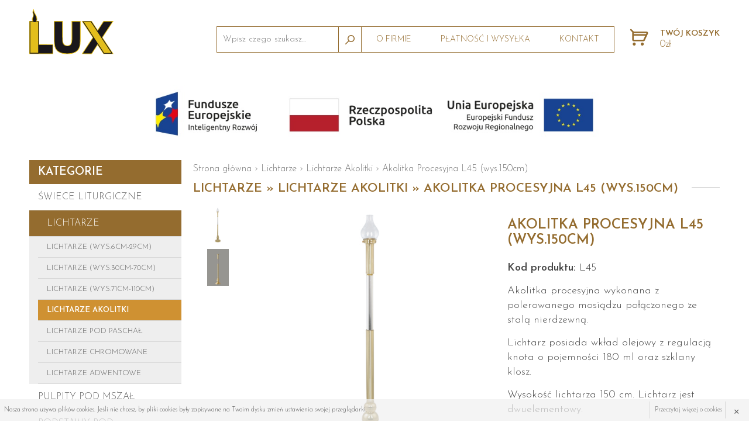

--- FILE ---
content_type: text/html
request_url: https://www.lux.net.pl/302,akolitka-procesyjna-l45-wys-150cm
body_size: 5313
content:
<!doctype html>
<!--[if lte IE 8]> <html lang="pl" class="no-js ie"> <![endif]-->
<!--[if gt IE 8]><!--> <html lang="pl" class="no-js"> <!--<![endif]-->
<head>
	<meta charset="utf-8">
	<meta name="viewport" content="width=device-width, initial-scale=1.0">
	<title>Akolitka Procesyjna L45 (wys.150cm) » Lichtarze » Lichtarze Akolitki </title><meta name="description" content=""><script type="application/ld+json">{"@context":"http:\/\/schema.org\/","@type":"WebSite","url":"http:\/\/www.lux.net.pl","potentialAction":{"@type":"SearchAction","target":"http:\/\/www.lux.net.pl\/produkty,szukaj?q={search_term_string}","query-input":"required name=search_term_string"}}</script><script type="application/ld+json">{"@context":"http:\/\/schema.org\/","@type":"Organization","name":"LUX Kalicki Sp. z o. o.","url":"http:\/\/www.lux.net.pl","logo":"http:\/\/www.lux.net.pl\/images\/logo.png","contactPoint":[{"@type":"ContactPoint","telephone":"343614568663888665","contactType":"customer service","availableLanguage":"Polish"}]}</script><script type="application/ld+json">{"@context":"http:\/\/schema.org\/","@type":"BreadcrumbList","itemListElement":[{"@type":"ListItem","position":1,"item":{"@id":"http:\/\/www.lux.net.pl\/","name":"www.lux.net.pl"}},{"@type":"ListItem","position":2,"item":{"@id":"http:\/\/www.lux.net.pl\/c51,lichtarze","name":"Lichtarze"}},{"@type":"ListItem","position":3,"item":{"@id":"http:\/\/www.lux.net.pl\/c84,lichtarze-akolitki","name":"Lichtarze Akolitki "}},{"@type":"ListItem","position":4,"item":{"@id":"http:\/\/www.lux.net.pl\/302,akolitka-procesyjna-l45-wys-150cm","name":"Akolitka Procesyjna L45 (wys.150cm)"}}]}</script><script type="application/ld+json">{"@context":"http:\/\/schema.org\/","@type":"Product","name":"Akolitka Procesyjna L45 (wys.150cm)","image":"http:\/\/www.lux.net.pl\/media\/towary\/big\/c0\/c0d2ce8da90ee05786ca4817410cb6c9.jpg","description":"Akolitka procesyjna wykonana z polerowanego mosi\u0105dzu po\u0142\u0105czonego ze stal\u0105 nierdzewn\u0105.\r\nLichtarz posiada wk\u0142ad olejowy z regulacj\u0105 knota o pojemno\u015bci 180 ml oraz szklany klosz.\r\nWysoko\u015b\u0107 lichtarza 150 cm. Lichtarz jest dwuelementowy.\r\nLichtarz jest pokryty specjaln\u0105 pow\u0142ok\u0105 zabezpieczaj\u0105c\u0105 przed dzia\u0142aniem czynnik\u00f3w zewn\u0119trznych. Aby jej nie uszkodzi\u0107 zaleca si\u0119 czy\u015bci\u0107 lichtarz przy u\u017cyciu suchej bawe\u0142nianej \u015bciereczki bez dodaktu detergentu.\r\n\r\nLichtarz do odbioru osobistego, w przypadku braku takiej mo\u017cliwo\u015bci zapraszamy do kontaktu telefonicznego.","brand":"","offers":{"@type":"Offer","price":1997,"priceCurrency":"PLN","availability":"OutOfStock","url":"http:\/\/www.lux.net.pl\/302,akolitka-procesyjna-l45-wys-150cm"},"mpn":"L45"}</script>	<meta name="author" content="Redhand.pl - Strony Internetowe Częstochowa">
	<link rel="icon" href="images/favicon.png">
    <link href="https://fonts.googleapis.com/css?family=Josefin+Sans:300,300i,600&amp;subset=latin-ext" rel="stylesheet">
	<link rel="stylesheet" href="css/swiper.min.css">
    <link rel="stylesheet" href="css/libs.css">
    <link rel="stylesheet" href="css/style.css">
	<script src="js/modernizr.min.js"></script>
	<meta name="google-site-verification" content="bkWDK8e-iNf0nKQppbtj1R6_GAuxdfBDMzMFy1O_D0w" />
	
	<!-- Global site tag (gtag.js) - Google Analytics -->
<script async src="https://www.googletagmanager.com/gtag/js?id=UA-219108663-1"></script>
<script>
  window.dataLayer = window.dataLayer || [];
  function gtag(){dataLayer.push(arguments);}
  gtag('js', new Date());

  gtag('config', 'UA-219108663-1');
</script>

	
</head>
<body>

<header class="top">
    <button class="c-hamburger c-hamburger--htx">
      <span>Menu</span>
    </button>
	<div class="container" role="banner">
        <div class="clearfix relative">
            <!-- <div class="cart basket " data-currency="zł" data-empty="Twój koszyk jest pusty" data-button="Przejdź do koszyka" data-added="Dodano do koszyka" data-removed="Usunięto z koszyka">
                <div class="top-dropdown">
                    <a href="koszyk" title="" class="top-dropdown-a">
                        <span class="icon icon-cart"></span>
                        <span class="title">Twój koszyk</span>
                        <span class="quantity">0</span>
                        <span class="amount">0 zł</span>
                    </a>
                    <div class="top-dropdown-adv top-dropdown-adv-right top-dropdown-adv--hide">
                        <section class="sideCart">
                                                         <p class="box">Twój koszyk jest pusty</p>
                                                    </section>
                    </div>
                </div>
            </div> -->
            <div class="cart basket " data-currency="PLN" data-empty="Twój koszyk jest pusty" data-button="Przejdź do koszyka" data-added="Dodano do koszyka" data-removed="Usunięto z koszyka">
                <div class="top-dropdown">
                    <a href="koszyk" title="" class="top-dropdown-a">
                        <span class="icon icon-Cart"></span>
                        <span class="title">Twój koszyk</span>
                        <span class="quantity">0</span>
                        <span class="amount">0zł</span>
                    </a>
                    <div class="top-dropdown-adv top-dropdown-adv-right top-dropdown-adv--hide">
                        <section class="sideCart">
                                                        <p class="box">Twój koszyk jest pusty</p>
                                                    <a class="button button--full button--m10" href="koszyk"><span>Przejdź do koszyka</span></a>
                        </section>
                    </div>
                </div>
            </div>
    		<p class="logo">
    			<a href="./" rel="home">
    				<img src="images/logo.svg" alt="LUX">
    			</a>
    		</p>
        	<nav class="nav" role="navigation">
                <fieldset class="search">
                    <legend>Szukaj</legend>
                    <form action="produkty,szukaj" method="get">
                        <label class="fill">
                            <span class="fill-name">Wpisz czego szukasz...</span>
                            <input type="text" class="input input-search" name="q">
                            <button type="submit" class="button button-search icon icon-Search"></button>
                        </label>
                    </form>
                </fieldset>
        		<ul class="table">
                    <li><a href="t2,o-firmiel"><span>O firmie</span></a></li>
        			<li><a href="t4,platnosc-i-wysylka"><span>Płatność i wysyłka</span></a></li>
        			        			<li><a href="t3,kontakt"><span>Kontakt</span></a></li>
        		</ul>
            </nav>
        </div>
    </div>
</header>



<div class="container">
    <a href="/t11,fundusze-europejskie">
        <img src="images/fundusze-ue.jpg" alt="Fundusze Europejskie" class="pullCenter" style="width: 100%; max-width: 800px">
    </a>
</div>

<div class="main container">
    <div class="leftBlock">
		<nav>
			<p class="h2">Kategorie</p>
			<ul class="categories" data-tree="m84">
			
					<li id="m50"><a href="c50,swiece-liturgiczne">Świece liturgiczne</a>
													<ul>
														<li id="m73"><a href="c73,swiece">Świece</a></li>
														<li id="m74"><a href="c74,swiece-adwentowe">Świece adwentowe</a></li>
														<li id="m75"><a href="c75,swiece-kolorowe">Świece kolorowe</a></li>
														<li id="m76"><a href="c76,swiece-pogrzebowe">Świece pogrzebowe</a></li>
														<li id="m77"><a href="c77,roratki">Roratki</a></li>
														<li id="m88"><a href="c88,tryptyk-bozonarodzeniowy">Tryptyk Bożonarodzeniowy</a></li>
														<li id="m91"><a href="c91,tryptyk-wielkanocny">Tryptyk Wielkanocny</a></li>
													</ul>
											</li>

			
					<li id="m51"><a href="c51,lichtarze">Lichtarze</a>
													<ul>
														<li id="m81"><a href="c81,lichtarze-wys-6cm-29cm">Lichtarze (wys.6cm-29cm)</a></li>
														<li id="m82"><a href="c82,lichtarze-wys-30cm-70cm">Lichtarze (wys.30cm-70cm)</a></li>
														<li id="m83"><a href="c83,lichtarze-wys-71cm-110cm">Lichtarze (wys.71cm-110cm)</a></li>
														<li id="m84"><a href="c84,lichtarze-akolitki">Lichtarze Akolitki </a></li>
														<li id="m85"><a href="c85,lichtarze-pod-paschal">Lichtarze pod paschał</a></li>
														<li id="m93"><a href="c93,lichtarze-chromowane">Lichtarze chromowane</a></li>
														<li id="m98"><a href="c98,lichtarze-adwentowe">Lichtarze adwentowe</a></li>
													</ul>
											</li>

			
					<li id="m55"><a href="c55,pulpity-pod-mszal">Pulpity pod mszał</a>
											</li>

			
					<li id="m56"><a href="c56,podstawy-pod-monstrancje">Podstawy pod monstrancje</a>
											</li>

			
					<li id="m57"><a href="c57,paschaly">Paschały</a>
											</li>

			
					<li id="m58"><a href="c58,klosze-do-swiec">Klosze do świec</a>
											</li>

			
					<li id="m59"><a href="c59,olej-parafinowy">Olej parafinowy</a>
											</li>

			
					<li id="m60"><a href="c60,wklady-olejowe">Wkłady olejowe</a>
													<ul>
														<li id="m78"><a href="c78,wklady-regulowane">Wkłady regulowane</a></li>
														<li id="m79"><a href="c79,wklady-bez-regulacji">Wkłady bez regulacji</a></li>
														<li id="m80"><a href="c80,knoty-do-wkladow">Knoty do wkładów</a></li>
													</ul>
											</li>

			
					<li id="m63"><a href="c63,krzyze">Krzyże</a>
													<ul>
														<li id="m72"><a href="c72,krzyz-oltarzowy">Krzyż ołtarzowy</a></li>
														<li id="m70"><a href="c70,krzyz-procesyjny">Krzyż procesyjny</a></li>
													</ul>
											</li>

			
					<li id="m95"><a href="c95,inne">Inne</a>
											</li>

			
					<li id="m96"><a href="c96,wegielki-trybularzowe">Węgielki trybularzowe</a>
											</li>

						</ul>
		</nav>
	</div>
    <main class="content" role="main">

    
			<div class="breadcrumbs">
				<a href="./">Strona główna</a> <b>›</b>
															<a href="c51,lichtarze">Lichtarze</a> <b>›</b>
																				<a href="c84,lichtarze-akolitki">Lichtarze Akolitki </a> <b>›</b>
																				<span>Akolitka Procesyjna L45 (wys.150cm)</span>
												</div>
		
        <h1><span class="line">
        Lichtarze » Lichtarze Akolitki  » Akolitka Procesyjna L45 (wys.150cm)</span></h1>


				
<div class="row">
            <div class="span span-7 gallery">
               <div class="swiper-container gallery-top">
                    <div class="swiper-wrapper" data-lightbox>
                        <div class="swiper-slide">
                            <a href="media/towary/big/c0/c0d2ce8da90ee05786ca4817410cb6c9.jpg"><img src="media/towary/midi/c0/c0d2ce8da90ee05786ca4817410cb6c9.jpg" alt="towary"></a>
                        </div>
                                                                            <div class="swiper-slide">
                                <a href="media/towary/big/3c/3c17f0922866a01213b19b0867a57273.jpg">
                                    <img src="media/towary/mini/3c/3c17f0922866a01213b19b0867a57273.jpg"  alt="Akolitka Procesyjna L45 (wys.150cm)">
                                </a>
                                </div>
                                                                        </div>
                </div>
                                <div class="swiper-container gallery-thumbs">
                    <div class="swiper-wrapper">
                        <div class="swiper-slide">
                            <img src="media/towary/midi/c0/c0d2ce8da90ee05786ca4817410cb6c9.jpg" alt="Akolitka Procesyjna L45 (wys.150cm)">
                        </div>
                                                <div class="swiper-slide">
                            <img src="media/towary/mini/3c/3c17f0922866a01213b19b0867a57273.jpg" alt="Akolitka Procesyjna L45 (wys.150cm)">
                        </div>
                        
                    </div>
                </div>
                                        </div>
            <div class="span span-5">
                      <h2>Akolitka Procesyjna L45 (wys.150cm)</h2>
 


                <p>
                    <b>Kod produktu:</b> L45
                </p>
                                
                <p>Akolitka procesyjna wykonana z polerowanego mosiądzu połączonego ze stalą nierdzewną.</p>
<p>Lichtarz posiada wkład olejowy z regulacją knota o pojemności 180 ml oraz szklany klosz.</p>
<p>Wysokość lichtarza 150 cm. Lichtarz jest dwuelementowy.</p>
<p>Lichtarz jest pokryty specjalną powłoką zabezpieczającą przed działaniem czynników zewnętrznych. Aby jej nie uszkodzić zaleca się czyścić lichtarz przy użyciu suchej bawełnianej ściereczki bez dodaktu detergentu.</p>
<p></p>
<p>Lichtarz do odbioru osobistego, w przypadku braku takiej możliwości zapraszamy do kontaktu telefonicznego.</p>
                <form action="koszyk,dodaj,302" class="form-basket" novalidate="novalidate">
                    <label class="label">
                        <span class="label-name">Cena: </span>
                            <span class="label-data label-data-price">
                            	                                	<strong class="price-new"><span class="priceTotal">1997</span> <b>zł</b></strong>
                                                            </span>
                    </label>

                    
                    <label class="label">
                        <span class="label-name">Ilość: </span>
                            <span class="label-data">
                                <a data-decrement="#qty" class="addToCart-qty-minus icon icon-Remove" href="#-"></a>
                                <input type="text" name="ilosc" value="1" required="required" id="qty" class="input input--number addToCart-qty-input">
                                <a data-increment="#qty" class="addToCart-qty-plus icon icon-Add" href="#+"></a>
                                <b>szt.</b>
                            </span>
                    </label>
                        <button class="button button--full button--biger">
                        <span class="icon icon-Cart"></span> DODAJ DO KOSZYKA</button>
                </form>
            </div>

        </div>
        <p> </p>
 



			<h3 class="h1"><span class="line">ZOBACZ RÓWNIEŻ</span></h3>
		


	<section class="productsWrapper">
				<article class="product">
                <a href="133,akolitka-procesyjna-l46-wys-130cm" class="product-content">
                    <span class="product-image">
                        <img alt="Akolitka Procesyjna L46 (wys.130cm)" src="media/towary/mini/ca/cadb1049237cdc23e1fbfd8b09280d7f.jpg">
                    </span>
                    <div class="product-info">
                            <p class="product-name">
                                Akolitka Procesyjna L46 (wys.130cm)
                            </p>
                                                        <strong class="product-price">1908 zł</strong>
                                                </div>
                </a>
            </article>
				<article class="product">
                <a href="128,lichtarz-l13" class="product-content">
                    <span class="product-image">
                        <img alt="Lichtarz L13" src="media/towary/mini/80/800391c35ee0ed2d880dfb2741e6d116.jpg">
                    </span>
                    <div class="product-info">
                            <p class="product-name">
                                Lichtarz L13
                            </p>
                                                        <strong class="product-price">668 zł</strong>
                                                </div>
                </a>
            </article>
				<article class="product">
                <a href="130,lichtarz-l27" class="product-content">
                    <span class="product-image">
                        <img alt="Lichtarz L27" src="media/towary/mini/8a/8a86a666c7f735e0ee0774f6f9ca419b.jpg">
                    </span>
                    <div class="product-info">
                            <p class="product-name">
                                Lichtarz L27
                            </p>
                                                        <strong class="product-price">1765 zł</strong>
                                                </div>
                </a>
            </article>
				<article class="product">
                <a href="107,lichtarz-l12" class="product-content">
                    <span class="product-image">
                        <img alt="Lichtarz L12" src="media/towary/mini/fd/fd2d6ea07b422ff2060f2a3c0475b35c.jpg">
                    </span>
                    <div class="product-info">
                            <p class="product-name">
                                Lichtarz L12
                            </p>
                                                        <strong class="product-price">597 zł</strong>
                                                </div>
                </a>
            </article>
				<article class="product">
                <a href="129,lichtarz-l21" class="product-content">
                    <span class="product-image">
                        <img alt="Lichtarz L21" src="media/towary/mini/74/74f16ae474eafeb48775a1404f3dbd30.jpg">
                    </span>
                    <div class="product-info">
                            <p class="product-name">
                                Lichtarz L21
                            </p>
                                                        <strong class="product-price">749 zł</strong>
                                                </div>
                </a>
            </article>
				<article class="product">
                <a href="395,lichtarz-l117" class="product-content">
                    <span class="product-image">
                        <img alt="Lichtarz L117" src="media/towary/mini/5f/5f259c367035f221cf816351d482a53a.jpg">
                    </span>
                    <div class="product-info">
                            <p class="product-name">
                                Lichtarz L117
                            </p>
                                                        <strong class="product-price">2140 zł</strong>
                                                </div>
                </a>
            </article>
				<article class="product">
                <a href="127,lichtarz-l12-n" class="product-content">
                    <span class="product-image">
                        <img alt="Lichtarz L12-N" src="media/towary/mini/8d/8d3848c5f19cade134bd9e129c4e4081.jpg">
                    </span>
                    <div class="product-info">
                            <p class="product-name">
                                Lichtarz L12-N
                            </p>
                                                        <strong class="product-price">544 zł</strong>
                                                </div>
                </a>
            </article>
				<span class="product-hide"></span>
        <span class="product-hide"></span>

			</section>














	</main><!-- content -->

         <p>&nbsp; </p>
 
</div><!-- container -->

<footer class="footer" role="contentinfo">
    <div class="footer-main">
        <div class="container">
            <div class="hr">
                <img src="images/gfx/ornament.svg" alt="ornament">
            </div>
            <div class="row">
                <div class="span span-4">
                    <p style="color: #946c2f; font-size: 24px;"><strong>LUX DEWOCJONALIA</strong> </p>
                    <p>
                        ul.Św.Rocha 197<br>
                        42-221 Częstochowa<br>
                        tel./fax (034) 361 45 68<br>
                        e-mail: lux@lux.net.pl

                    </p>
                </div>
                <div class="span span-4">
                    <p style="color: #946c2f; font-size: 24px;"><strong>Pomoc</strong></p>
                    <ul>
                        <li><a href="t1,regulamin">Regulamin</a></li>
                        <li><a href="t6,faq">FAQ</a></li>
                        <li><a href="t4,wysylka-i-platnosc">Płatności i wysyłka</a></li>
                        <li><a href="t7,zwroty-i-reklamacje">Zwroty i reklamacje</a></li>
                    </ul>
                </div>

                <div class="span span-4">
                    <p style="color: #946c2f; font-size: 24px;"><strong>KONTAKT</strong> </p>
                    <ul>
                        <li><a href="tel:34 361 45 68, 663 888 665"><b>tel.</b> 34 361 45 68, 663 888 665</a></li>
                        <li><a href="mailto:lux@lux.net.pl"><b>e-mail:</b> lux@lux.net.pl</a></li>
                    </ul>
                    <p>
                        <a href="https://www.facebook.com/profile.php?id=100089420851784" target="_blank" rel="nofollow">
                            <img src="images/facebook.png" width="50" height="50" alt="facebook" />
                        </a>
                    </p>
                </div>
            </div>
        </div>
    </div>
    <div class="container">
        <div class="footer-copy">
            <div class="row">
                <span class="span span-6">Copyright &copy;2017  LUX DEWOCJONALIA</span>



                <a class="span span-6" href="http://redhand.pl/" rel="nofollow">Projekt i wykonanie: <span class="redhand">Redhand.pl</span></a>
            </div>
        </div>
				<div style="text-align: center; color: #ffffff;">
								<p></p>			</div>
			</footer>

    </div>



<script src="js/jquery-1.11.1.min.js"></script>
<script src="js/libs.js"></script>
<script src="js/swiper.min.js"></script>
<script src="js/script.js"></script>

</body>
</html>


--- FILE ---
content_type: text/css
request_url: https://www.lux.net.pl/css/style.css
body_size: 11863
content:
body {
    background: #fff;
    color: #474747;
    font-family: 'Josefin Sans', sans-serif, Arial, Helvetica;
    font-size: 18px;
    font-weight: 300;
    line-height: 1.4em;
    max-width: 100%;
}

a {
    -webkit-transition: all 0.3s ease-in-out;
    -moz-transition: all 0.3s ease-in-out;
    -o-transition: all 0.3s ease-in-out;
    transition: all 0.3s ease-in-out;
    color: #946c2f;
    outline: 0 !important;
    text-decoration: none;
}
a:hover {
    color: #cf9132;
    /*text-decoration: underline;*/
}
a:active {
    outline: 0 !important;
}

::-moz-selection {
    /* Code for Firefox */
    color: #fff;
    background: #946c2f;
}

::selection {
    color: #fff;
    background: #946c2f;
}

img {
    max-width: 100%;
}

p,
.p {
    margin: 0;
    padding: 7px 0;
}
ul,
ol {
    margin: 0;
    padding: 0;
}

hr {
    background: none;
    border: 0 solid #946c2f;
    border-top-width: 1px;
    height: 10px;
    margin: 20px 0 10px;
}

.hr {
    overflow: hidden;
    padding: 20px 0 20px;
    position: relative;
}
.hr:after,
.hr:before {
    content: '';
    border: 0 solid #946c2f;
    border-top-width: 1px;
    position: absolute;
    width: 60%;
    margin-left: 121px;
    left: 50%;
    top: 50%;
}
.hr:before {
    margin-left: 0;
    margin-right: 121px;
    left: auto;
    right: 50%;
}

h1,
.h1 {
    color: #946c2f;
    overflow: hidden;
    font-size: 21px;
    line-height: 1.1em;
    font-weight: bold;
    text-transform: uppercase;
    margin: 0;
    padding: 29px 0 20px;
}
.line {
    clear: both;
    position: relative;
    display: inline-block;
}
.line:after {
    content: '';
    display: block;
    left: 100%;
    position: absolute;
    top: 40%;
    width: 1000px;
    margin-left: 23px;
    height: 1px;
    background: #cdcdcd;
}

h2,
.h2 {
    color: #946c2f;
    font-size: 24px;
    font-weight: bold;
    line-height: 1.1em;
    text-transform: uppercase;
    margin: 18px 0 15px;
}
.leftBlock .h2 {
    color: #fff;
    margin: 18px 0 0;
    font-size: 19px;
    padding: 11px 15px 10px;
    background: #946c2f;
}
h3,
.h3 {
    font-size: 18px;
    color: #946c2f;
    text-transform: uppercase;
    font-weight: bold;
    line-height: 1.2;
    margin: 0.5em 0;
}
h4,
.h4 {
    font-size: 17px;
    color: #946c2f;
    text-transform: uppercase;
    font-weight: bold;
    font-size: 1.2em;
    line-height: 1.2;
    margin: 0.8em 0 0.5em;
}
h5,
.h5 {
    font-size: 16px;
    color: #946c2f;
    text-transform: uppercase;
    font-weight: bold;
}

/*
 * Lists
 */
ul li {
    list-style: none;
    margin: 0;
    padding: 0;
}
ol {
    margin-left: 35px;
}
ol li {
    padding: 1px 0 1px 0;
}

/*
 * iframe, canvas
 */
canvas,
iframe {
    max-width: 100%;
}

/*
 * Table
 */
table {
    margin: 1em auto;
    max-width: 100%;
}
td,
th {
    border: 1px solid #eee;
    padding: 0.5em 1em;
}
th {
    font-weight: bold;
}
thead {
    background-color: #f7f7f7;
}
tfoot {
    background-color: #f7f7f7;
    color: #888;
}

img {
    vertical-align: middle;
}

.tableHover tr:hover td {
    background-color: #f7f7f7;
}
.tableFull {
    width: 100%;
}
.tableFixed {
    table-layout: fixed;
}
.tableFixed td {
    padding: 10px 5px;
}

/*
 * Checkbox / Radio
 */

.checkbox,
.radio {
    background: #fff;
    border: 1px solid #946c2f;
    cursor: pointer;
    display: inline-block;
    height: 18px;
    margin: 0 1px;
    overflow: hidden;
    position: relative;
    top: 3px;
    -webkit-transition: all 0.4s ease;
    -moz-transition: all 0.4s ease;
    -o-transition: all 0.4s ease;
    transition: all 0.4s ease;
    width: 18px;
}
.checkbox input,
.radio input {
    margin-left: -22px;
    opacity: 0;
    position: relative;
}

label:hover .checkbox,
label:hover .radio {
    border-color: #ddd;
    -webkit-box-shadow: 0px 0px 2px 1px rgba(0, 0, 0, 0.1);
    -moz-box-shadow: 0px 0px 2px 1px rgba(0, 0, 0, 0.1);
    box-shadow: 0px 0px 2px 1px rgba(0, 0, 0, 0.1);
}

.checkbox:after {
    background: none;
    border-bottom: 3px solid rgba(255, 255, 255, 1);
    border-right: 3px solid rgba(255, 255, 255, 1);
    bottom: 7px;
    content: '';
    display: block;
    height: 0;
    opacity: 0;
    position: absolute;
    left: 1px;
    -webkit-transform-origin: left bottom;
    -moz-transform-origin: left bottom;
    -ms-transform-origin: left bottom;
    -o-transform-origin: left bottom;
    transform-origin: left bottom;
    -webkit-transform: rotate(45deg);
    -moz-transform: rotate(45deg);
    -ms-transform: rotate(45deg);
    -o-transform: rotate(45deg);
    transform: rotate(45deg);

    -webkit-transition: all 0.2s ease-out 0.1s, height 0.1s ease-in 0s;
    -moz-transition: all 0.2s ease-out 0.1s, height 0.1s ease-in 0s;
    -o-transition: all 0.2s ease-out 0.1s, height 0.1s ease-in 0s;
    transition: all 0.2s ease-out 0.1s, height 0.1s ease-in 0s;
    width: 0px;
}

.checkbox.active,
.radio.active {
    border-color: #946c2f;
}
.checkbox.active:after {
    -webkit-transition: all 0.2s ease-in 0s, height 0.2s ease-out 0.2s;
    -moz-transition: all 0.2s ease-in 0s, height 0.2s ease-out 0.2s;
    -o-transition: all 0.2s ease-in 0s, height 0.2s ease-out 0.2s;
    transition: all 0.2s ease-in 0s, height 0.2s ease-out 0.2s;
    border-color: #fff;
    height: 12px;
    opacity: 1;
    width: 7px;
}
.checkbox {
    -webkit-box-shadow: 0px 0px 2px 0px rgba(0, 0, 0, 0.2) inset;
    -moz-box-shadow: 0px 0px 2px 0px rgba(0, 0, 0, 0.2) inset;
    box-shadow: 0px 0px 2px 0px rgba(0, 0, 0, 0.2) inset;
}
.checkbox.active {
    -webkit-box-shadow: 0px 0px 1px 0px rgba(0, 0, 0, 0.5) inset;
    -moz-box-shadow: 0px 0px 1px 0px rgba(0, 0, 0, 0.5) inset;
    box-shadow: 0px 0px 1px 0px rgba(0, 0, 0, 0.5) inset;
    background: #946c2f;
}

.radio {
    -webkit-border-radius: 100%;
    -moz-border-radius: 100%;
    border-radius: 100%;
}
.radio.active {
    background: #946c2f;
    border: 5px solid #fff;
    -webkit-box-shadow: 0px 0px 1px 1px #946c2f;
    -moz-box-shadow: 0px 0px 1px 1px #946c2f;
    box-shadow: 0px 0px 1px 1px #946c2f;
}

/*
 * Input
 */
.input {
    background: #fff;
    background-clip: padding-box;
    border: 1px solid #b7b7b7;
    display: inline-block;
    font-size: 18px;
    max-width: 100%;
    padding: 9px 8px 9px;
    -webkit-transition: all 0.2s ease;
    -moz-transition: all 0.2s ease;
    -o-transition: all 0.2s ease;
    transition: all 0.2s ease;
    vertical-align: middle;
    color: #777777;
    width: 220px;
}
.input--long {
    width: 350px;
}
.input--full {
    width: 100%;
}
.input--number {
    text-align: center !important;
    width: 80px !important;
}
.input--short {
    text-align: center;
    width: 70px;
}
.input--textarea {
    height: 90px;
    line-height: 1.2em;
    max-width: 380px;
    vertical-align: top;
    width: 100%;
}
.input--full {
    max-width: none;
}
.input--textarea--medium {
    height: 200px;
}
.input--textarea--large {
    height: 400px;
}
.input:focus {
    border-color: #282828;
    -webkit-box-shadow: 0 0 6px rgba(0, 0, 0, 0.1);
    -moz-box-shadow: 0 0 6px rgba(0, 0, 0, 0.1);
    box-shadow: 0 0 6px rgba(0, 0, 0, 0.1);
}
.input--invalid {
    border-color: #d47171;
}

/*
 * Button
 */
.button,
.input-file {
    text-align: center;
    background-clip: padding-box;
    background: #946c2f;
    border: 1px solid #946c2f;
    color: #fff;
    cursor: pointer;
    display: inline-block;
    font-size: 16px;
    font-weight: bold;
    line-height: 15px;
    padding: 16px 25px 12px;
    text-decoration: none;
    text-transform: uppercase;
    -webkit-transition: all 0.2s ease-out;
    -moz-transition: all 0.2s ease-out;
    -o-transition: all 0.2s ease-out;
    transition: all 0.2s ease-out;
    vertical-align: middle;
    -webkit-box-shadow: inset 0 0 0 0 #946c2f;
    -moz-box-shadow: inset 0 0 0 0 #946c2f;
    box-shadow: inset 0 0 0 0 #946c2f;
}
.button--large {
    font-size: 14px;
    padding: 13px 18px 12px;
}
.button--biger {
    font-size: 18px;
    margin-top: 15px;
    padding: 16px 10px;
}
.button--biger .icon {
    font-size: 27px;
    line-height: 0;
    display: inline-block;
    padding-right: 10px;
    vertical-align: -5px;
}
.button--full {
    width: 100%;
}
.button:hover,
.input-file:hover {
    color: #fff;
    background: #cf9132;
    text-decoration: none;
}
.button:active,
.input-file:active {
    -webkit-box-shadow: inset 0 0 0 4px #946c2f;
    -moz-box-shadow: inset 0 0 0 4px #946c2f;
    box-shadow: inset 0 0 0 4px #946c2f;
}

/*
 * Select
 */

.sort-name {
    font-size: 16px;
    font-weight: 300;
    color: #777;
    display: inline-block;
    vertical-align: middle;
}
.options {
    margin-top: 20px;
    margin-bottom: -10px;
}

select.input,
.fake-select {
    background: #fff url('../images/gfx/select.png') no-repeat scroll right center;
    -webkit-appearance: none;
    outline: medium none !important;
    -moz-appearance: none;
    appearance: none;
    text-indent: 1px;
    padding: 6px 25px 6px 10px;
    text-overflow: '';
}
.select--full {
    width: 98%;
}

.input-file {
    overflow: hidden;
    position: relative;
}
.input-file-remove {
    opacity: 0;
    max-width: 0;
    text-decoration: none !important;
    padding: 5px 0;
    display: inline-block;
}
.input-file-remove.active {
    padding: 5px;
    opacity: 1;
    max-width: 30px;
}
.input-file input {
    opacity: 0;
    left: 0;
    position: absolute;
    width: 0;
    height: 0;
    overflow: hidden;
}

/*
 * Form
 */
.form {
    -webkit-box-shadow: 0px 0px 16px 0px rgba(0, 0, 0, 0.18);
    -moz-box-shadow: 0px 0px 16px 0px rgba(0, 0, 0, 0.18);
    box-shadow: 0px 0px 16px 0px rgba(0, 0, 0, 0.18);
    margin: 0 auto 40px;
    max-width: 900px;
    padding: 30px;
}
.formActions .button {
    margin-bottom: 10px;
}
/* fill */
.fill .input,
.fill .select,
.fill .input--textarea {
    padding: 16px 8px 5px;
    width: 100%;
}
.fill .button {
    width: 100%;
}
.fill-name {
    color: #777;
    font-size: 15px;
    font-weight: 300;
    left: 30px;
    line-height: -1em;
    margin-top: -10px;
    pointer-events: none;
    position: absolute;
    top: 19px;
    -webkit-transition: all 0.2s ease;
    -moz-transition: all 0.2s ease;
    -o-transition: all 0.2s ease;
    transition: all 0.2s ease;
}
.fill-name.fill-focus,
.no-js .fill-name {
    color: #9f9f9f;
    font-size: 13px;
    top: 8px;
}

.label,
.formActions {
    clear: both;
    display: block;
    padding: 3px 0 3px 120px;
}
.label-name {
    float: left;
    font-size: 18px;
    margin-left: -120px;
    padding-right: 15px;
    padding-top: 10px;
    text-transform: uppercase;
    text-align: right;
    width: 110px;
}
.label-value {
    display: inline-block;
    padding: 5px 0 0 0;
}
.label-help {
    color: #aaa;
    display: block;
    font-size: 11px;
    line-height: 1.2em;
}
.label-help--after {
    display: inline-block;
    vertical-align: middle;
}
.label--invalid {
    color: #b72b2b;
}
.label--invalid .input {
    border-color: #d92e2e;
}

.label--big {
    padding-left: 210px;
}
.label--big .label-name {
    margin-left: -210px;
    width: 200px;
}

.label--small {
    padding-left: 80px;
}
.label--small .label-name {
    margin-left: -80px;
    width: 70px;
}
.form .label {
    clear: both;
    display: block;
    padding: 3px 0 3px 140px;
}
.form .label-name {
    margin-left: -140px;
    width: 132px;
}
.formActions {
    margin: 1em 0;
    padding-bottom: 15px;
    padding-top: 15px;
}

.formActions--center {
    padding-left: 0;
    text-align: center;
}
.formActions--sides {
    overflow: hidden;
    padding: 15px;
}
.formActions--sides-left {
    float: left;
}
.formActions--sides-right {
    float: right;
}

/*
 * Loading
 */
.loading {
    position: relative;
}
.loading--full {
    background-color: #fff;
    bottom: 0;
    left: 0;
    filter: alpha(opacity = 80);
    opacity: 0.8;
    position: absolute;
    right: 0;
    top: 0;
}
.loading-text {
    position: absolute;
    text-align: center;
    top: 51%;
    width: 100%;
}

.product-image {
    position: relative;
}
.product-image img {
    /*position: relative;*/
    /*z-index: 10;*/
}

.product-image:after,
.loading:after {
    content: '';
    position: absolute;
    left: 50%;
    top: 50%;
    z-index: 1;
    width: 50px;
    opacity: 0.6;
    height: 50px;
    margin: -25px 0 0 -25px;
    border: 8px solid #f3f3f3;
    border-radius: 50%;
    border-top: 8px solid #946c2f;
    -webkit-animation: spin 0.9s linear infinite;
    animation: spin 0.9s linear infinite;
}
.loading-done:after {
    -webkit-transition: all 0.3s ease-in-out;
    -moz-transition: all 0.3s ease-in-out;
    -o-transition: all 0.3s ease-in-out;
    transition: all 0.3s ease-in-out;
    /*display: none;*/
    -webkit-transform: scale(0.2);
    -moz-transform: scale(0.2);
    -ms-transform: scale(0.2);
    -o-transform: scale(0.2);
    transform: scale(0.2);
    opacity: 0;
}

@-webkit-keyframes spin {
    0% {
        -webkit-transform: rotate(0deg);
    }
    100% {
        -webkit-transform: rotate(360deg);
    }
}

@keyframes spin {
    0% {
        transform: rotate(0deg);
    }
    100% {
        transform: rotate(360deg);
    }
}

/*
 * Media element
 */
.media {
    display: block;
    margin: 0.8em 0;
    overflow: hidden;
}
.media-image {
    float: left;
    margin-right: 0.8em;
}
.media-content {
    margin: 0;
    overflow: hidden;
}
.media--triple,
.media--double {
    display: inline-block;
    margin: 0.8em 0.4%;
    vertical-align: top;
    width: 48.8%;
}
.media--triple {
    width: 32%;
}

.media2 {
    display: table;
    margin: 0.8em 0;
}
.media2-image,
.media2-content {
    display: table-cell;
    vertical-align: middle;
}
.media2-image {
    padding: 0 0.6em 0 0;
}
.media2-image--after {
    padding: 0 0.6em;
}
.media2--double {
    display: inline-block;
    margin: 0.4em 0.4% 0.8em;
    vertical-align: top;
    width: 48.9%;
}
.media2--inline {
    display: inline-block;
    margin: 0.8em 0.3em;
    vertical-align: middle;
}

/*
 * Table Grid
 */
.grid {
    display: table;
    width: 100%;
}
.grid--fixed {
    table-layout: fixed;
}
.grid-cell {
    display: table-cell;
    vertical-align: middle;
}
.grid-cell--tabloid {
    width: 1px;
}

/*
 * Dropdown
 */
.dropdown {
    position: relative;
}
.dropdown-content {
    display: none;
    right: 0;
    position: absolute;
    top: 100%;
    z-index: 500;
}
.nav ul li:last-child .dropdown-content {
    left: auto;
    right: 0;
}
/*
 * Hint
 */
.hint {
    color: #999;
    font-size: 0.8em;
    line-height: 1.3em;
}

/*
 * Container
 */
.container {
    margin: 0 auto;
    max-width: 1200px;
    padding: 0 10px;
    position: relative;
}

/*
 * Left
 */
.leftBlock {
    display: table-cell;
    min-width: 280px;
    padding-right: 20px;
    vertical-align: top;
    width: 280px;
}

/*
 * Right
 */
.rightBlock {
    display: table-cell;
    min-width: 200px;
    padding-left: 20px;
    vertical-align: top;
    width: 200px;
}

/*
 * Content
 */
.content {
    display: block;
    vertical-align: top;
}
.content img {
    -webkit-box-sizing: border-box;
    -moz-box-sizing: border-box;
    box-sizing: border-box;
    max-width: 100%;
}
.content-noimg img {
    -webkit-box-sizing: content-box;
    -moz-box-sizing: content-box;
    box-sizing: content-box;
    max-width: none;
}
.content ul,
.content ol {
    margin: 0.8em 0 15px;
}
.content ul {
    list-style: square;
}
.content ul li {
    background: no-repeat 0 0.65em
        url([data-uri]);
    padding: 1px 0 1px 12px;
}

.content .dropdown-content {
    background: #fff;
    border: 1px solid #e6e6e6;
    -webkit-border-radius: 4px;
    -moz-border-radius: 4px;
    border-radius: 4px;
    -webkit-box-shadow: 0 2px 6px rgba(0, 0, 0, 0.4);
    -moz-box-shadow: 0 2px 6px rgba(0, 0, 0, 0.4);
    box-shadow: 0 2px 6px rgba(0, 0, 0, 0.4);
    font-size: 14px;
    min-width: 140px;
    padding: 5px 10px;
}

/*
 * Breadcrumbs
 */
.breadcrumbs {
    color: #777;
    font-size: 16px;
    padding: 20px 0 0;
    margin: 0 0 -20px 0;
}
.breadcrumbs a,
.breadcrumbs b,
.breadcrumbs span {
    font-weight: 300;
    position: relative;
    color: inherit;
    display: inline-block;
    text-decoration: none;
    vertical-align: middle;
}
.breadcrumbs a:hover {
    color: #946c2f;
}
.breadcrumbs a:after {
    -webkit-transition: all 0.3s ease-in-out;
    -moz-transition: all 0.3s ease-in-out;
    -o-transition: all 0.3s ease-in-out;
    transition: all 0.3s ease-in-out;
    content: '';
    bottom: 5px;
    left: 50%;
    opacity: 0;
    background: #946c2f;
    width: 0;
    height: 1px;
    position: absolute;
}
.breadcrumbs a:hover:after {
    left: 0%;
    width: 100%;
    opacity: 0.5;
}

/*
 * Slider
 */

.slider .swiper-container {
    width: 100%;
    height: auto;
}

.slider .swiper-slide {
    position: relative;
    /*background: #fff;*/
}

.slider .swiper-slide h2 {
    z-index: 1;
    position: absolute;
    top: 10px;
    left: 10px;
}

.slider .swiper-slide img {
    -webkit-transition: all 0.6s ease-in-out;
    -moz-transition: all 0.6s ease-in-out;
    -o-transition: all 0.6s ease-in-out;
    transition: all 0.6s ease-in-out;
    z-index: 0;
}

.slider .swiper-slide img {
    width: 110%;
    width: calc(100% + 100px);
    max-width: 110%;
    max-width: calc(100% + 100px);
    margin-left: -50px;
    -webkit-transform: translate(-50px, 0) !important;
    -moz-transform: translate(-50px, 0) !important;
    -ms-transform: translate(-50px, 0) !important;
    -o-transform: translate(-50px, 0) !important;
    transform: translate(-50px, 0) !important;
}

.slider .swiper-slide.swiper-slide-active + .swiper-slide img,
.slider .swiper-slide.swiper-slide-duplicate-active + .swiper-slide img {
    -webkit-transform: translate(50px, 0) !important;
    -moz-transform: translate(50px, 0) !important;
    -ms-transform: translate(50px, 0) !important;
    -o-transform: translate(50px, 0) !important;
    transform: translate(50px, 0) !important;
}

.slider .swiper-slide.swiper-slide-active img,
.slider .swiper-slide.swiper-slide-duplicate-active img {
    -webkit-transform: translate(0, 0) !important;
    -moz-transform: translate(0, 0) !important;
    -ms-transform: translate(0, 0) !important;
    -o-transform: translate(0, 0) !important;
    transform: translate(0, 0) !important;
}

.slider .swiper-button-next,
.slider .swiper-button-prev {
    opacity: 0;
    width: 44px;
    border: 2px solid #946c2f;
    border-color: #946c2f #946c2f transparent transparent;
    background: none;
    -webkit-transform: rotate(45deg);
    -moz-transform: rotate(45deg);
    -ms-transform: rotate(45deg);
    -o-transform: rotate(45deg);
    transform: rotate(45deg);
    -webkit-transition: all 0.5s ease;
    -moz-transition: all 0.5s ease;
    -o-transition: all 0.5s ease;
    transition: all 0.5s ease;
}

.slider .swiper-button-next {
    right: 5px;
}
.slider .swiper-button-prev {
    border-color: transparent transparent #946c2f #946c2f;
    left: 5px;
}
.slider .swiper-container:hover .swiper-button-next {
    opacity: 1;
    right: 20px;
}
.slider .swiper-container:hover .swiper-button-prev {
    opacity: 1;
    left: 20px;
}

.slider .swiper-pagination-bullets {
    opacity: 0;
    bottom: 5px !important;
    -webkit-transition: all 0.5s ease;
    -moz-transition: all 0.5s ease;
    -o-transition: all 0.5s ease;
    transition: all 0.5s ease;
}
.slider .swiper-container:hover .swiper-pagination-bullets {
    bottom: 10px !important;
    opacity: 1;
}

.slider .swiper-pagination-bullet {
    -webkit-transition: all 0.5s ease;
    -moz-transition: all 0.5s ease;
    -o-transition: all 0.5s ease;
    transition: all 0.5s ease;
    -webkit-transform: scale(0.8);
    -moz-transform: scale(0.8);
    -ms-transform: scale(0.8);
    -o-transform: scale(0.8);
    transform: scale(0.8);
}
.slider .swiper-pagination-bullet-active {
    background: #946c2f;
    -webkit-transform: scale(1.2);
    -moz-transform: scale(1.2);
    -ms-transform: scale(1.2);
    -o-transform: scale(1.2);
    transform: scale(1.2);
}

/*







/*
 * Pagination
 */
.pagination {
    text-align: left;
}
.pagination-info {
    color: #919191;
    padding-bottom: 10px;
}
.pagination-element {
    color: #282828;
    display: inline-block;
    margin: 0 3px 0;
    font-size: 18px;
    padding: 3px 14px 2px;
    text-decoration: none;
}
.pagination-element--left,
.pagination-element--right {
    background-color: #ebebeb;
    padding: 3px 25px 2px;
    font-size: 13px;
}
.pagination-element:hover {
    background-color: #946c2f;
    color: #fff;
    position: relative;
    text-decoration: none;
}
.pagination-element--active,
.pagination-element--active:hover {
    background-color: #946c2f;
    color: #fff;
}
.pagination-element--disabled,
.pagination-element--disabled:hover {
    background-color: #eee;
    color: #fff;
    font-weight: normal;
    display: none;
}

/*
 * Items
 */
.item {
    background: none;
    display: inline-block;
    margin: 0;
    padding: 5px 0 20px;
    text-align: center;
    vertical-align: top;
}
.item--2 {
    width: 49.5%;
}
.item--3 {
    width: 32.5%;
}
.item--4 {
    width: 24.5%;
}
.item--5 {
    width: 20%;
}

.item-image {
    display: block;
    height: 140px;
    line-height: 140px;
}
.item-image img {
    vertical-align: middle;
}

.item-name {
    display: block;
    font-weight: normal;
    line-height: 1.2em;
    margin: 0 auto;
    max-width: 70%;
    min-height: 2.4em; /* 2 x line-height */
}

/*
 * Box
 */
.box {
    background: #fff;
    border: 1px solid #946c2f;
    color: #946c2f;
    line-height: 1.4em;
    margin: 0.9em 0;
    padding: 0.7em 1em;
    position: relative;
    text-align: left;
}
.box-close {
    background: #fff;
    border: 1px solid #946c2f;
    -webkit-border-radius: 100%;
    -moz-border-radius: 100%;
    border-radius: 100%;
    -webkit-box-shadow: 0 0 1px rgba(0, 0, 0, 0.4);
    -moz-box-shadow: 0 0 1px rgba(0, 0, 0, 0.4);
    box-shadow: 0 0 1px rgba(0, 0, 0, 0.4);
    color: #666;
    cursor: pointer;
    font-size: 12px;
    font-family: arial;
    height: 16px;
    line-height: 16px;
    position: absolute;
    right: -6px;
    text-align: center;
    top: -6px;
    width: 16px;
}
.box-close:hover {
    font-weight: bold;
    height: 18px;
    line-height: 18px;
    right: -7px;
    top: -7px;
    width: 18px;
}

.box--ok,
.box--ok .box-close {
    background: #f7ffed;
    border-color: #78ca52;
    color: #4dab01;
}
.box--error,
.box--error .box-close {
    background: #fff0f0;
    border-color: #ff9494;
    color: #d92a2a;
}
.box--info,
.box--info .box-close {
    background: #e9f1ff;
    border-color: #81aeff;
    color: #2f5db3;
}
.box--alert,
.box--alert .box-close {
    background: #ffffde;
    border-color: #e1d042;
    color: #a99b27;
}
/*
 * Produkty
 */
.productsWrapper {
    margin-left: 0;
    margin-top: 20px;
    padding-bottom: 30px;
    /*padding: -20px*/
    /*text-align: center;*/
    text-align: justify;
    font-size: 0.0001em;
}
.productsWrapper:after {
    content: '';
    display: inline-block;
    width: 80%;
}

.product {
    font-size: 16px;
    background: #fff;
    display: inline-block;
    margin: 0 0 20px 0;
    min-height: 415px;
    overflow: hidden;
    padding: 0;
    position: relative;
    text-align: left;
    -webkit-transition: all 0.6s ease;
    -moz-transition: all 0.6s ease;
    -o-transition: all 0.6s ease;
    transition: all 0.6s ease;
    vertical-align: top;
    /*width: 23.7%;*/
    width: 32%;
}
.product:hover {
    -webkit-box-shadow: 0 2px 14px 0px rgba(50, 50, 50, 0.2);
    -moz-box-shadow: 0 2px 14px 0px rgba(50, 50, 50, 0.2);
    box-shadow: 0 2px 14px 0px rgba(50, 50, 50, 0.2);
}

.product-hide {
    display: inline-block;
    position: relative;
    width: 32%;
}

.product a {
    color: #777777;
    display: block;
}
.product a:hover {
    text-decoration: none;
}

.product-image {
    -webkit-transition: all 0.3s ease;
    -moz-transition: all 0.3s ease;
    -o-transition: all 0.3s ease;
    transition: all 0.3s ease;
    /*        background: rgb(204,205,200);
        background: -moz-linear-gradient(top, rgba(204,205,200,1) 0%, rgba(239,239,237,1) 65%, rgba(231,232,227,1) 81%, rgba(246,245,241,1) 100%);
        background: -webkit-linear-gradient(top, rgba(204,205,200,1) 0%,rgba(239,239,237,1) 65%,rgba(231,232,227,1) 81%,rgba(246,245,241,1) 100%);
        background: linear-gradient(to bottom, rgba(204,205,200,1) 0%,rgba(239,239,237,1) 65%,rgba(231,232,227,1) 81%,rgba(246,245,241,1) 100%);
        filter: progid:DXImageTransform.Microsoft.gradient( startColorstr='#cccdc8', endColorstr='#f6f5f1',GradientType=0 );*/
    display: block;
    min-height: 324px;
    overflow: hidden;
    position: relative;
    text-align: center;
    vertical-align: top;
    width: 100%;
}
.product-image img {
    position: absolute;
    top: 0;
    bottom: 0;
    left: 0;
    right: 0;
    margin: auto;
    max-width: 100%;
    max-height: 100%;
    -webkit-transition: all 0.3s ease;
    -moz-transition: all 0.3s ease;
    -o-transition: all 0.3s ease;
    transition: all 0.3s ease;
}

.product a:hover img {
    /*opacity: 0.8;*/
}

.product-info {
    text-align: center;
    background: #fff;
    bottom: 0;
    padding: 12px 0;
    position: absolute;
    width: 100%;
}

.product-name {
    background: #fff;
    color: #5e5e5e;
    overflow: hidden;
    text-overflow: ellipsis;
    font-size: 20px;
    white-space: nowrap;
    font-weight: normal;
    line-height: 1.1em;
    text-transform: none !important;
    margin: 0;
    padding: 9px 4px 9px;
    position: relative;
    text-align: center;
    -webkit-transition: all 0.2s ease;
    -moz-transition: all 0.2s ease;
    -o-transition: all 0.2s ease;
    transition: all 0.2s ease;
    max-height: 40px;
}
.product a:hover .product-name {
    text-overflow: normal;
    white-space: normal;
    max-height: 80px;
    color: #946c2f;
}

.product-price {
    color: #5e5e5e;
    font-weight: bold;
    display: inline-block;
    font-size: 30px;
    text-align: center;
    padding: 2px 5px;
}

.product-old {
    font-weight: 300;
    color: #797979;
    display: inline-block;
    text-decoration: line-through;
    font-size: 18px;
    padding: 2px 5px;
    text-align: center;
}

.product-old + .product-price {
    color: #946c2f;
}

.addToCart-qty-input {
    padding: 9px 12px;
}

.addToCart-qty-plus,
.addToCart-qty-minus {
    background: #fff none repeat scroll 0 0;
    -webkit-border-radius: 100%;
    -moz-border-radius: 100%;
    border-radius: 100%;
    color: #946c2f !important;
    display: inline-block;
    font-size: 21px;
    font-weight: 700;
    height: 20px;
    line-height: 21px;
    margin: 5px 7px;
    text-align: center;
    vertical-align: middle;
    width: 20px;
}
.addToCart-qty-plus:before,
.addToCart-qty-minus:before {
    position: relative;
    top: -1px;
}
.addToCart-qty-plus:hover,
.addToCart-qty-minus:hover {
    background: #946c2f none repeat scroll 0 0;
    color: #fff !important;
    text-decoration: none;
}

/*
 * galeria
 */
.galeria-item {
    display: inline-block;
    margin-bottom: 10px;
    margin-right: 10px;
    max-width: 100%;
}
.galeria-item img {
    max-width: 100%;
}

/*
 * Main
 */
.main {
    clear: both;
    display: table;
    table-layout: fixed;
    width: 100%;
}

.gallery {
    margin-top: -10px;
    padding-top: 10px;
    overflow: hidden;
    position: relative;
    min-height: 300px;
}
.gallery .swiper-container {
    width: 100%;
    /*min-height: 500px;*/
    margin-left: auto;
    margin-right: auto;
}
.gallery .swiper-slide {
    text-align: center;
}
/*    .gallery .gallery-top {
        height: 80%;
        width: 100%;
    }*/

.gallery-top {
    padding-left: 93px;
}
.gallery-top .swiper-slide-prev a {
    opacity: 0;
}

.gallery .gallery-thumbs {
    overflow: visible;
    width: 85px;
    min-height: 300px;
    height: 100% !important;
    padding: 10px 0;
    position: absolute;
    top: 0px;
    height: auto;
    left: 20px;
}
.gallery .gallery-thumbs img {
    max-width: 100%;
    max-height: 100%;
    margin: auto;
}
.gallery .gallery-thumbs .swiper-slide {
    cursor: pointer;
    width: auto;
    height: 80px;
}
.gallery .gallery-thumbs .swiper-slide img {
    -webkit-transition: all 0.5s ease 0s;
    -moz-transition: all 0.5s ease 0s;
    -o-transition: all 0.5s ease 0s;
    transition: all 0.5s ease 0s;
    opacity: 1;
    outline-offset: 3px;
    outline: 2px solid transparent;
}
.gallery .gallery-thumbs .swiper-slide.active img {
    opacity: 0.7;
    outline-offset: 0px;
    outline: 2px solid #946c2f;
}

.contactIco {
    padding-left: 35px;
    position: relative;
}
.contactIco .icon {
    font-size: 24px;
    left: 0;
    position: absolute;
    top: -2px;
}

.product-content {
    overflow: hidden;
}

.product-content .product-tab {
    display: table;
    margin: 15px 0 -1px;
    position: relative;
    z-index: 10;
    font-size: 0.0001em;
}
.product-content .product-tab li {
    background: none;
    display: inline-block;
    font-size: 12px;
    font-weight: 700;
    padding: 10px 30px;
    text-transform: uppercase;
}
.product-tab-box {
    margin-bottom: -30px;
    overflow: hidden;
    /*-ms-overflow-x: scroll;
        overflow-x: scroll;*/
    padding-bottom: 50px;
    position: relative;
    white-space: nowrap;
    width: 100%;
    z-index: 9;
}
.product-tab-div {
    background: #fff none repeat scroll 0 0;
    border: 1px solid transparent;
    display: inline-block;
    max-height: 0px;
    filter: alpha(opacity = 40);
    opacity: 0.4;
    overflow: visible;
    padding: 10px;
    -webkit-transition: all 0.8s ease 0s;
    -moz-transition: all 0.8s ease 0s;
    -o-transition: all 0.8s ease 0s;
    transition: all 0.8s ease 0s;
    vertical-align: top;
    white-space: normal;
    width: 100%;
}
.product-tab-div.active {
    border: 1px solid #e6e6e6;
    max-height: 1000px;
    filter: alpha(opacity = 100);
    opacity: 1;
}

.edytor-lista-tab li {
    position: relative;
    -webkit-transition: all 0.2s ease-out;
    transition: all 0.2s ease-out;
    -webkit-box-shadow: inset 3px -5px 27px -9px rgba(0, 0, 0, 0.35);
    -moz-box-shadow: inset 3px -5px 27px -9px rgba(0, 0, 0, 0.35);
    box-shadow: inset 3px -5px 27px -9px rgba(0, 0, 0, 0.35);
    display: table-cell;
    padding: 0 1px;
    vertical-align: middle;
    background: #fff;
    color: #282828;
    cursor: pointer;
    text-align: center;
    font-size: 15px;
    font-weight: bold;
    border: 1px solid transparent;
}
.edytor-lista-tab li.active {
    border: 1px solid #e6e6e6;
    border-bottom-color: transparent;
    background: #fff;
    color: #e7184d;
    -webkit-box-shadow: inset 0px 0px 0px 0px rgba(0, 0, 0, 0.75);
    -moz-box-shadow: inset 0px 0px 0px 0px rgba(0, 0, 0, 0.75);
    box-shadow: inset 0px 0px 0px 0px rgba(0, 0, 0, 0.75);
}

.edytor-lista-tab li:hover {
    color: #e7184d;
}

.edytor-lista-tab > li:before {
    content: '';
    -webkit-transition: left 0.1s ease-out 0.3s, right 0s ease-out 0s;
    transition: left 0.1s ease-out 0.3s, right 0s ease-out 0s;
    display: block;
    position: absolute;
    top: 0px;
    height: 5px;
    background: #e7184d;
    right: 0;
    left: 100%;
}
.edytor-lista-tab li.active ~ li:before {
    -webkit-transition: left 0s ease-out 0s, right 0.1s ease-out 0.3s;
    transition: left 0s ease-out 0s, right 0.1s ease-out 0.3s;
    left: 0;
    right: 100%;
}
.edytor-lista-tab li.active ~ li ~ li:before {
    -webkit-transition: left 0s ease-out 0s, right 0.3s ease-out 0s;
    transition: left 0s ease-out 0s, right 0.3s ease-out 0s;
    left: 0;
    right: 100%;
}

.edytor-lista-tab li:first-child:before {
    -webkit-transition: right 0s ease-out 0s, left 0.2s ease-out 0.1s;
    transition: right 0s ease-out 0s, left 0.2s ease-out 0.1s;
    left: 100%;
    right: 0;
}
.edytor-lista-tab li:last-child:before {
    -webkit-transition: left 0s ease-out 0s, right 0.2s ease-out 0s;
    transition: left 0s ease-out 0s, right 0.2s ease-out 0s;
    right: 100%;
    left: 0;
}

.edytor-lista-tab li.active:before {
    -webkit-transition: right 0.3s ease-out 0s, left 0.3s ease-out 0s !important;
    transition: right 0.3s ease-out 0s, left 0.3s ease-out 0s !important;
    right: 0 !important;
    left: 0 !important;
}

/*
 * Top
 */
.top {
    background: #fff;
    padding: 45px 0 25px;
    /* padding: 0px 0 25px; */
}

/*
 * Logo
 */
.logo {
    display: block;
    margin: 0;
    padding: 0;
    position: absolute;
    top: -30px;
    left: 0;
    max-width: 12.5%;
}
.logo a {
    display: block;
    opacity: 1;
}
.logo a:hover {
    opacity: 0.8;
}
.logo img {
    max-width: 100%;
    display: block;
}

/*
 * Nav
 */
.nav {
    background: #fff;
    float: right;
    border: 1px solid #946c2f;
}
.nav .table {
    display: table;
    float: left;
}
.table > li {
    display: table-cell;
    text-align: center;
    vertical-align: middle;
}
.nav a {
    overflow: hidden;
    position: relative;
    display: block;
    font-size: 14px;
    padding: 15px 25px 11px;
    line-height: 1em;
    min-height: 43px;
    text-transform: uppercase;
    text-decoration: none;
}
.nav a:hover {
    color: #fff;
}

.nav .dropdown--open a,
.nav a:hover {
    color: #fff;
    background: #946c2f;
}

.nav .dropdown-content {
    border-top: none;
    min-width: 250px;
}
.nav .dropdown-content li {
    float: none;
}
.nav .dropdown-content a {
    text-align: right;
    border: 1px solid #946c2f;
    padding: 10px 25px 10px;
}
.nav .dropdown-content a:hover {
    background-color: #fff;
    color: #946c2f;
}

/*
 * Search
 */
.search {
    position: relative;
    border: 0;
    display: block;
    float: left;
    white-space: nowrap;
    margin: 0;
    padding: 0;
    margin-left: -20px;
    width: 267px;
    /*max-width: 10vw;*/
}
.search legend {
    display: none;
}

.search .input-search {
    border: none;
    width: 100%;
    min-height: 43px;
    padding-right: 50px;
}
.search .button-search {
    color: #946c2f;
    background: none;
    position: absolute;
    right: 0;
    top: 0;
    margin-top: -1px;
    width: 40px;
    min-height: 45px;
    padding: 12px 0 12px;
}
.search .button-search:hover {
    background: #946c2f;
    color: #fff;
}

/*
 * basket
 */
.basket {
    border: 0;
    display: block;
    float: right;
    margin-bottom: 20px;
}

.basket .top-dropdown-a {
    padding: 7px 0 0 78px;
    position: relative;
    display: block;
}
.basket .icon {
    position: absolute;
    left: 27px;
    top: 5px;
    font-size: 28px;
}
.basket .quantity {
    display: none;
}
.top .cart {
    position: relative;
}
.basket .title {
    line-height: 0.8em;
    font-weight: bold;
    font-size: 14px;
    text-transform: uppercase;

    display: block;
}
.basket .amount {
    font-size: 16px;
    line-height: 1em;
    display: inline-block;
}

.top .cart .top-dropdown-adv {
    margin: 0;
    padding: 15px;
    top: 72px;
    width: 300px;
}
.top .cart.active .top-dropdown-adv {
    display: block;
}
.sideCart {
    color: #282828;
    padding: 0;
}
.sideCart > span {
    display: block;
    font-size: 16px;
    overflow: hidden;
    padding: 0 10px 20px;
}
.sideCart > span > span:first-child {
    float: left;
    font-weight: 300;
    text-transform: uppercase;
}
.sideCart > span > span + span {
    float: right;
    font-weight: bold;
}
.sideCart-list {
    display: block;
    margin: 10px 0;
    max-height: 400px;
    overflow: auto;
    width: 100%;
}
.sideCart-item {
    background: url('../images/sidecart-item-line.png') no-repeat center top;
    color: #282828;
    display: table-row;
    font-size: 14px;
    font-weight: 300;
    line-height: 1;
    margin: 0;
    overflow: hidden;
    padding: 0;
    position: relative;
    width: 100%;
}
.sideCart-item:first-child {
    background: none;
}
.sideCart-item > span {
    display: table-cell;
    padding: 15px 0;
    vertical-align: top;
}
.sideCart-item > span:first-child {
    width: 70px;
}
.sideCart-item > span + span + span {
    padding: 15px 5px;
    vertical-align: middle;
}
.sideCart-item > span:first-child + span + span + span {
    vertical-align: middle;
    width: 20px;
}
.sideCart-item > span:first-child > a {
    display: inline-block;
    margin-right: 10px;
    overflow: hidden;
}
.sideCart-item img {
    max-height: 60px;
    max-width: 60px;
    -webkit-transition: 0.5s;
    -moz-transition: 0.5s;
    -o-transition: 0.5s;
    transition: 0.5s;
}
.sideCart-item a:hover img {
    opacity: 0.6;
}
.sideCart-item-name {
    display: inline-block;
    font-size: 14px;
    font-weight: 500;
    overflow: hidden;
    vertical-align: middle;
    padding: 4px 0;
}
.sideCart-item-name a {
    vertical-align: middle;
    display: inline-block;
    position: relative;
    text-decoration: none;
}
.sideCart-item-attr {
    display: block;
    font-size: 16px;
    font-weight: 300;
    padding: 2px 0;
}
.sideCart-item-attr span {
    font-weight: 300;
}
.sideCart-item-price {
    font-size: 20px;
    font-weight: 300;
    text-align: right;
    white-space: nowrap;
}
.sideCart-item-remove {
    color: #282828;
    display: block;
    font-size: 18px;
    line-height: 0;
    margin: auto;
    text-align: center;
}
.sideCart-item-remove:hover {
    color: #d50000;
    text-decoration: none;
    -webkit-transform: scale(1.5);
    -moz-transform: scale(1.5);
    -ms-transform: scale(1.5);
    -o-transform: scale(1.5);
    transform: scale(1.5);
}
.sideCart .button .icon {
}
.sideCart .box {
    margin: 0;
}

.body-info {
    background-color: #fff;
    box-shadow: 0 0 7px rgba(0, 0, 0, 0.25);
    color: #282828;
    display: inline-block;
    font-size: 18px;
    font-weight: 300;
    filter: alpha(opacity = 0);
    opacity: 0;
    padding: 20px 20px;
    position: fixed;
    right: 25px;
    top: -25%;
    max-width: 400px;
    -webkit-transition: 1s;
    -moz-transition: 1s;
    -o-transition: 1s;
    transition: 1s;
    z-index: 99999;
}
.body-info.visible {
    filter: alpha(opacity = 100);
    opacity: 1;
    top: 25px;
}
.body-info > span {
    text-transform: uppercase;
}
.body-info > .lower {
    display: block;
    margin: -5px 0;
}
.body-info > span + div {
    padding: 15px 0 0;
}

.top-dropdown-adv {
    background: #fff;
    border: solid 1px #946c2f;
    -webkit-box-shadow: 0px 5px 15px rgba(0, 0, 0, 0.15);
    -moz-box-shadow: 0px 5px 15px rgba(0, 0, 0, 0.15);
    box-shadow: 0px 5px 15px rgba(0, 0, 0, 0.15);
    margin-top: -20px;
    padding: 10px;
    position: absolute;
    right: 0;
    text-align: left;
    top: 100%;
    -webkit-transform: translateY(0);
    -moz-transform: translateY(0);
    -ms-transform: translateY(0);
    -o-transform: translateY(0);
    transform: translateY(0);
    -webkit-transition: all 0.3s ease-in-out;
    -moz-transition: all 0.3s ease-in-out;
    -o-transition: all 0.3s ease-in-out;
    transition: all 0.3s ease-in-out;
    width: 200px;
    z-index: 200;
}
.top-dropdown-adv:before {
    border-bottom: 14px solid #fff;
    border-left: 14px solid rgba(255, 255, 255, 0);
    border-right: 14px solid rgba(255, 255, 255, 0);
    content: '';
    position: absolute;
    right: 86px;
    top: -14px;
    z-index: 10;
}
.top-dropdown-adv:after {
    border-bottom: 15px solid #946c2f;
    border-left: 15px solid rgba(255, 255, 255, 0);
    border-right: 15px solid rgba(255, 255, 255, 0);
    content: '';
    position: absolute;
    right: 85px;
    top: -15px;
    z-index: 8;
}
.top-dropdown-adv.top-dropdown-adv--hide {
    -webkit-box-shadow: 0px 0px 0px rgba(0, 0, 0, 0);
    -moz-box-shadow: 0px 0px 0px rgba(0, 0, 0, 0);
    box-shadow: 0px 0px 0px rgba(0, 0, 0, 0);

    filter: alpha(opacity = 0);
    opacity: 0;
    -webkit-transform: translateY(-30px);
    -moz-transform: translateY(-30px);
    -ms-transform: translateY(-30px);
    -o-transform: translateY(-30px);
    transform: translateY(-30px);
    visibility: hidden;
}
.top-dropdown-adv .input {
    background-color: #f5f5f5;
    border: solid 1px #e3e3e3;
    -webkit-box-shadow: none;
    -moz-box-shadow: none;
    box-shadow: none;
}
.top-dropdown-adv-right {
    left: auto;
    right: 0;
}

/*
 * Categories
 */

.categories {
    display: block;
}
.categories a {
    display: block;
    color: #5e5e5e;
    font-size: 16px;
    text-transform: uppercase;
    padding: 10px 15px 9px;
    text-decoration: none;
    border-bottom: 1px solid #d8d8d8;
}
.categories ul {
    -webkit-transition: all 0.3s ease-in-out;
    -moz-transition: all 0.3s ease-in-out;
    -o-transition: all 0.3s ease-in-out;
    transition: all 0.3s ease-in-out;
    display: none;
}
.categories ul {
    padding-left: 15px;
}
.categories ul a {
    font-size: 13px;
    padding-top: 5px;
    padding-bottom: 5px;
}
.categories .open > a {
    /*background: rgba(40,40,40,0.1); */
    /*color: #946c2f;*/
    background: #946c2f;
    color: #fff;
}
.categories .open > a {
    padding-left: 30px;
}
.categories .open {
    background: rgba(40, 40, 40, 0.08);
    -webkit-transition: all 0.3s ease-in-out;
    -moz-transition: all 0.3s ease-in-out;
    -o-transition: all 0.3s ease-in-out;
    transition: all 0.3s ease-in-out;
}
.categories .active > a {
    font-weight: bold;
    background: #cf9132;
    color: #fff;
}
.categories a:hover {
    background: #946c2f;
    color: #fff;
}

/*
 * Footer
 */
.footer {
    background: #946c2f;
}
.footer-main {
    background: #fff;
    text-align: center;
    padding-bottom: 30px;
}

.footer-main a,
.footer-main p {
    position: relative;
    font-weight: 300;
    font-size: 16px;
    color: #777;
    padding: 1px 10%;
    display: block;
}

.footer-main a b {
    color: #946c2f;
}

.footer-main a:hover {
    color: #946c2f;
}
.footer-main a:after {
    -webkit-transition: all 0.3s ease-in-out;
    -moz-transition: all 0.3s ease-in-out;
    -o-transition: all 0.3s ease-in-out;
    transition: all 0.3s ease-in-out;
    content: '';
    bottom: 4px;
    left: 50%;
    opacity: 0;
    background: #946c2f;
    width: 0;
    height: 1px;
    position: absolute;
}
.footer-main a:hover:after {
    left: 25%;
    width: 50%;
    opacity: 0.8;
}

.price-new {
    font-size: 21px;
    color: #946c2f;
}
.price-old {
    color: #777;
    padding-left: 10px;
    font-size: 14px;
    text-decoration: line-through;
}
.label-data-price {
    position: relative;
    top: 9px;
    /*height: 80px;*/
    display: block;
}

.footer-copy a,
.footer-copy span {
    color: #fff;
}
.footer-copy a {
    text-align: right;
}

.footer-copy {
    font-size: 12px;
    padding-top: 10px;
    min-height: 58px;
}
.footer-copy a .redhand {
    position: relative;
}

.footer-copy a .redhand:after {
    -webkit-transform-origin: 8px 10px;
    -moz-transform-origin: 8px 10px;
    -ms-transform-origin: 8px 10px;
    -o-transform-origin: 8px 10px;
    transform-origin: 8px 10px;
    webkit-transform: rotate(-95deg);
    -moz-transform: rotate(-95deg);
    -ms-transform: rotate(-95deg);
    -o-transform: rotate(-95deg);
    transform: rotate(-95deg);
    -webkit-transition: all 0.7s cubic-bezier(0.22, 2.65, 0.81, 0.96);
    transition: all 0.7s cubic-bezier(0.22, 2.65, 0.81, 0.96);
    content: '';
    background: url('[data-uri]');
    width: 16px;
    height: 16px;
    display: block;
    position: absolute;
    left: 50%;
    margin-left: -6px;
    bottom: 10%;
    opacity: 0;
}
.footer-copy a {
    -webkit-transition: all 1s ease 0s;
    -moz-transition: all 1s ease 0s;
    -o-transition: all 1s ease 0s;
    transition: all 1s ease 0s;
}
.footer-copy a:hover {
    opacity: 1;
    text-decoration: none;
}
.footer-copy a:hover .redhand {
    color: #ff001d;
}
.footer-copy a:hover .redhand:after {
    margin-left: -8px;
    webkit-transform: rotate(0deg);
    -moz-transform: rotate(0deg);
    -ms-transform: rotate(0deg);
    -o-transform: rotate(0deg);
    transform: rotate(0deg);
    opacity: 1;
    bottom: 100%;
}

.section {
    border-bottom: 2px dotted #eee;
    margin-bottom: 40px;
    padding-bottom: 40px;
}

/*
 * Modyfikatory
 */
.alignLeft {
    text-align: left;
}
.alignRight {
    text-align: right;
}
.alignCenter {
    text-align: center;
}

.right {
    float: right;
}
.left {
    float: left;
}

.pullLeft {
    float: left;
    margin: 0.7em 0.7em 0.7em 0;
}
.pullRight {
    float: right;
    margin: 0.7em 0 0.7em 0.7em;
}
.pullRight:first-child,
.pullLeft:first-child {
    margin-top: 0;
}

.pullCenter {
    display: block;
    margin: 0 auto;
    text-align: center;
    width: auto;
}

.button-basketUpdate {
    border-top-left-radius: 0;
    border-top-right-radius: 0;
    float: right;
    margin-right: 27.1%;
    opacity: 0;
    position: relative;
    -webkit-transform: translate(0, -30px);
    -ms-transform: translate(0, -30px);
    transform: translate(0, -30px);
    visibility: hidden;
}
.button-basketUpdate-show {
    -webkit-animation-duration: 1.5s;
    animation-duration: 1.5s;
    -webkit-animation-iteration-count: 5;
    animation-iteration-count: 3;
    -webkit-animation-name: basketUpdate;
    animation-name: basketUpdate;
    opacity: 1;
    -webkit-transform: translate(0, 0px);
    -ms-transform: translate(0, 0px);
    transform: translate(0, 0px);
    visibility: visible;
}
/* Chrome, Safari, Opera */
@-webkit-keyframes basketUpdate {
    0% {
        opacity: 1;
    }
    50% {
        opacity: 0.5;
    }
    100% {
        opacity: 1;
    }
}
/* Standard syntax */
@keyframes basketUpdate {
    0% {
        opacity: 1;
    }
    50% {
        opacity: 0.5;
    }
    100% {
        opacity: 1;
    }
}

/* read more link */
.more {
    font-size: 0.9em;
    font-weight: bold;
    padding-left: 5px;
}

/* price hightlight style */
.price {
    color: #946c2f;
    font-size: 20px;
    font-weight: bold;
}

/* multiline indent */
.rr {
    display: inline-block;
    vertical-align: top;
}

/* invisible link */
.il {
    color: inherit;
    text-decoration: inherit;
}
.il:hover {
    color: inherit;
    text-decoration: underline;
}

.mt30 {
    margin-top: 30px;
}
.pt0 {
    padding-top: 0;
}
.mt0 {
    margin-top: 0;
}
.mb0 {
    margin-bottom: 0;
}
.mb20 {
    margin-bottom: 20px;
}
.mb60 {
    margin-bottom: 60px;
}

.block {
    display: block;
}
.hide {
    display: none;
}

.ninja {
    border: 0 !important;
    height: 1px;
    left: -1px;
    margin: 0 !important;
    overflow: hidden;
    padding: 0 !important;
    position: absolute !important;
    text-indent: 1px;
    top: -1px;
    width: 1px;
}

.relative {
    position: relative;
}

.clearfix:before,
.clearfix:after {
    content: '';
    display: table;
}

.clearfix:after {
    clear: both;
}

.clear {
    clear: both;
}

.pointer {
    cursor: pointer;
}

/****************************************************************************/

@media only screen and (max-width: 1150px) {
    .leftBlock {
        width: 268px;
    }

    .product {
        min-height: 380px;
    }
    .product-image {
        min-height: 200px;
    }

    .search {
        width: 200px;
    }
    .nav .table a {
        padding-left: 15px;
        padding-right: 15px;
    }
    .logo {
        top: auto;
        bottom: 20px;
        min-width: 90px;
    }
}

@media only screen and (max-width: 960px) {
    .nav .table a {
        padding-left: 7px;
        padding-right: 7px;
    }
    .basket .top-dropdown-a {
        padding-left: 65px;
    }
    .top {
        padding: 13px 0;
    }

    .logo {
        top: -10px;
        bottom: auto;
    }

    .basket {
        display: block;
        clear: both;
    }
}

/* Small tablets */
@media only screen and (max-width: 900px) {
    .product,
    .product-hide {
        width: 49%;
    }

    .nav {
        width: 100%;
        clear: both;
    }
    .table {
        width: 100%;
    }
    .search {
        margin-left: 0;
        width: 100%;
        margin-right: -1px;
    }
    .search .fill {
        padding-left: 0px;
        width: 100%;
        border-bottom: 1px solid #946c2f;
        max-width: 100%;
    }
    .input-search {
        padding-left: 45px;
        width: 100%;
        max-width: 100%;
    }
    .search-input {
    }
    .button-search {
        margin-right: -1px;
    }
}

/*Menu na mobilke*/

.c-hamburger {
    display: none;
}

@media only screen and (max-width: 800px) {
    .product,
    .product-hide {
        width: 32.5%;
    }

    .top {
        z-index: 300;
    }

    .top:before {
        content: '';
        position: fixed;
        top: 0;
        left: 0;
        right: 0;
        pointer-events: none;
        height: 70px;
        z-index: 100;
        background: -moz-linear-gradient(
            top,
            rgba(255, 255, 255, 1) 0%,
            rgba(255, 255, 255, 0.76) 47%,
            rgba(255, 255, 255, 0.49) 75%,
            rgba(255, 255, 255, 0) 100%
        );
        background: -webkit-linear-gradient(
            top,
            rgba(255, 255, 255, 1) 0%,
            rgba(255, 255, 255, 0.76) 47%,
            rgba(255, 255, 255, 0.49) 75%,
            rgba(255, 255, 255, 0) 100%
        );
        background: linear-gradient(
            to bottom,
            rgba(255, 255, 255, 1) 0%,
            rgba(255, 255, 255, 0.76) 47%,
            rgba(255, 255, 255, 0.49) 75%,
            rgba(255, 255, 255, 0) 100%
        );
        filter: progid:DXImageTransform.Microsoft.gradient( startColorstr='#ffffff', endColorstr='#00ffffff',GradientType=0 );
    }
    .logo,
    .basket {
        z-index: 110;
    }

    .nofon {
        display: none;
    }

    .basket {
        padding-right: 60px;
    }
    .c-hamburger {
        -webkit-appearance: none;
        -moz-appearance: none;
        appearance: none;
        border: none;
        -webkit-border-radius: none;
        -moz-border-radius: none;
        border-radius: none;
        -webkit-box-shadow: none;
        -moz-box-shadow: none;
        box-shadow: none;
        cursor: pointer;
        display: block;
        font-size: 0;
        height: 60px;
        margin: 0;
        overflow: hidden;
        padding: 0;
        position: fixed;
        right: 0;
        text-indent: -9999px;
        top: 3px;
        background: none;
        -webkit-transition: all 1s ease 0s;
        -moz-transition: all 1s ease 0s;
        -o-transition: all 1s ease 0s;
        transition: all 1s ease 0s;
        width: 60px;
        z-index: 899;
    }
    /*  .c-hamburger.active {
    left: 240px;
} */
    .c-hamburger:focus {
        outline: none;
    }
    .c-hamburger span {
        background: #946c2f;
        display: block;
        height: 4px;
        left: 10px;
        position: absolute;
        right: 10px;
        top: 27px;
    }
    .c-hamburger span::before,
    .c-hamburger span::after {
        background-color: #946c2f;
        content: '';
        display: block;
        height: 4px;
        left: 0;
        position: absolute;
        width: 100%;
    }
    .c-hamburger span::before {
        top: -10px;
    }
    .c-hamburger span::after {
        bottom: -10px;
    }
    .c-hamburger--htx {
        -moz-transition: all 1s ease 0s;
        -o-transition: all 1s ease 0s;
        transition: all 1s ease 0s;
    }

    .c-hamburger--htx span {
        /*transition: background 0s 0.4s;*/
        -webkit-transition-duration: 0.4s, 0.4s;
        -moz-transition-duration: 0.4s, 0.4s;
        -o-transition-duration: 0.4s, 0.4s;
        transition-duration: 0.4s, 0.4s;
    }
    .c-hamburger--htx span::before,
    .c-hamburger--htx span::after {
        /*transition-delay: 0.4s, 0s;*/
        -webkit-transition-duration: 0.4s, 0.4s;
        -moz-transition-duration: 0.4s, 0.4s;
        -o-transition-duration: 0.4s, 0.4s;
        transition-duration: 0.4s, 0.4s;
    }
    .c-hamburger--htx span::before {
        -webkit-transition-property: top, transform;
        -moz-transition-property: top, transform;
        -o-transition-property: top, transform;
        transition-property: top, transform;
    }
    .c-hamburger--htx span::after {
        -webkit-transition-property: bottom, transform;
        -moz-transition-property: bottom, transform;
        -o-transition-property: bottom, transform;
        transition-property: bottom, transform;
    }
    /* active state, i.e. menu open */

    .c-hamburger--htx.active span {
        background: rgba(255, 255, 255, 0);
        /*opacity: 0;*/
    }
    .c-hamburger--htx.active span::before {
        top: 0;
        -webkit-transform: rotate(45deg);
        -moz-transform: rotate(45deg);
        -ms-transform: rotate(45deg);
        -o-transform: rotate(45deg);
        transform: rotate(45deg);
    }
    .c-hamburger--htx.active span::after {
        bottom: 0;
        -webkit-transform: rotate(-45deg);
        -moz-transform: rotate(-45deg);
        -ms-transform: rotate(-45deg);
        -o-transform: rotate(-45deg);
        transform: rotate(-45deg);
    }
    .c-hamburger--htx.active span::before,
    .c-hamburger--htx.active span::after {
        /*transition-delay: 0s, 0.4s;*/
    }
    .leftBlock {
        background: #fff;
        bottom: 0;
        -webkit-box-shadow: 0 0 14px rgba(0, 0, 0, 0.2);
        -moz-box-shadow: 0 0 14px rgba(0, 0, 0, 0.2);
        box-shadow: 0 0 14px rgba(0, 0, 0, 0.2);
        clear: both;
        display: block;
        float: none;
        height: 100%;
        left: -300px;
        margin-left: 0;
        margin-top: 0;
        max-width: 100%;
        padding: 10px;
        position: fixed;
        top: 0;
        -webkit-transition: all 1s ease 0s;
        -moz-transition: all 1s ease 0s;
        -o-transition: all 1s ease 0s;
        transition: all 1s ease 0s;
        width: 300px !important;
        z-index: 800;
    }
    .dropdown-content {
        min-width: 100% !important;
        left: 0;
        right: 0;
        width: 100%;
        text-align: left;
    }
    .dropdown-content {
        position: static;
    }
    .leftBlock {
        background: #fff;
        display: block;
        height: 100%;
        overflow-x: hidden;
    }
    .leftBlock.active {
        left: 0px;
        overflow-y: auto;
    }
}

/****************************************************************************/

/* Mobile */
@media only screen and (max-width: 600px) {
    .options .right {
        float: left;
    }
    .options .left {
        margin-right: 10px;
        margin-bottom: 10px;
    }

    .product,
    .product-hide {
        width: 49.5%;
    }

    .slider .swiper-slide img {
        margin-left: -50%;
        width: 200%;
        max-width: 200%;
    }
    .span {
        float: none;
        margin-left: 0 !important;
        width: auto;
    }
    .label--invalid .tooltip-bottom {
        margin-bottom: 50px;
    }
    .media--double,
    .media2--double {
        display: block;
        margin: 0.8em 0;
        width: auto;
    }
}
@media only screen and (max-width: 480px) {
    .product {
        width: 100%;
        min-height: 430px;
        max-width: 288px;
    }
    .product-hide {
        display: none;
    }
    .productsWrapper {
        text-align: center;
    }
}
/****************************************************************************\
|********************************** SHOP ************************************|
\****************************************************************************/

/*
 * Cart rabat
 */
.cart-rabat {
    background: #f2f2f2;
    padding: 25px 20px 5px;
}
.cart-rabat-name {
    color: #282828;
    font-size: 30px;
    font-weight: 300;
    margin: 2px 5px 3px 5px;
    text-transform: none;
}
.box--rabat {
    background: #fff;
    border: 1px solid #946c2f;
    clear: both;
    display: inline-block;
    font-weight: 300;
    padding: 15px 20px;
}
.box--rabat strong {
    font-size: 22px;
    font-weight: 300;
}
.box--rabat .button--smallCircle {
    bottom: 7px;
    margin-bottom: -10px;
    margin-left: -30px;
    padding: 1px 10px 2px;
    position: relative;
    right: -65px;
}

/*
 * Login box
 */

.loginBox {
    background: #f2f2f2;
    margin: 0 auto 20px;
    max-width: 500px;
    padding: 0 20px 5px;
}
.loginBox .label-help {
    font-size: 14px;
    margin-top: 15px;
}
.loginBox-header {
    margin-top: 0;
    text-align: center;
}
.loginBox .box {
    border: none;
    margin: 0 -20px 20px;
    padding: 20px;
}
.loginBox .formActions {
    background: none;
    padding: 0;
}

/*
 * Cart Steps
 */

.stepsWrapper {
    display: table;
    overflow: hidden;
    padding: 0 0 10px;
    table-layout: fixed;
    width: 100%;
}
.step {
    background: none !important;
    border-left: 1px solid #ccc;
    color: #bbbbbb;
    display: table-cell;
    list-style: inside;
    padding: 10px !important;
}
.step:first-child {
    border: none;
}
.step--active {
    color: #282828;
    opacity: 1;
}
.step b {
    display: block;
    font-size: 28px;
    font-weight: 300;
    padding-bottom: 10px;
}
.step .hint {
    line-height: 1.1em;
    margin: 0;
    font-size: 17px;
}

/*
 * Shop Cart
 */

.cartWrapper {
    border-top: 1px solid #eee;
    margin-top: 60px;
    position: relative;
}
.cart-table {
    display: table;
    width: 100%;
}
.cart-row {
    display: table-row;
}
.cart-type {
    display: block;
    position: absolute;
}
.cart-type img {
    -webkit-border-radius: 22px;
    -moz-border-radius: 22px;
    border-radius: 22px;
    margin-top: 20px;
}
.cart-type + .cart-table .cart-row:first-child .cart-cell {
    padding-top: 85px;
}
.cart-type + .cart-table .cart-row:first-child .cart-cell .radio {
    /*margin-bottom: 25px;*/
    top: 75px !important;
}
.cart-qty-big {
    width: 10%;
}
.cart-header {
    bottom: 100%;
    color: #888;
    display: none;
    margin-bottom: 10px;
    position: absolute;
    text-align: left;
}
.cart-row:first-child .cart-header {
    display: block;
}
.cart-ships .cart-row .cart-header {
    display: none;
}
.cart-ships .cart-type:first-child + .cart-table .cart-row:first-child .cart-header {
    display: block;
}

.cart-cell {
    border-bottom: 1px solid #eee;
    display: table-cell;
    padding: 13px 0;
    text-align: left;
    vertical-align: middle;
}

.cart-ships .cart-cell {
    border-bottom: none;
}

.cart-product {
    position: relative;
    width: 60%;
}
.cart-product .radio {
    bottom: 0;
    left: 0;
    margin: auto 0;
    /*margin-top: -10px;*/
    position: absolute;
    top: 0;
}
.cart-product .rr {
    padding-left: 30px;
}
.cart-product-image {
    display: inline-block;
    margin-right: 1%;
    vertical-align: middle;
    width: 27%;
}
.cart-product-image img {
    display: block;
    max-width: 100%;
}

.cart-product-name {
    font-size: 20px;
    font-weight: 300;
    display: inline-block;
    text-align: left;
    text-transform: uppercase;
    vertical-align: middle;
    width: 70%;
}
.cart-product-name .box {
    font-size: 12px;
    line-height: 1.1em;
    margin: 15px 0 0 0;
    padding: 10px 15px;
}

.cart-product-attrs {
    font-size: 0.8em;
    line-height: 1.3em;
    margin: 0;
    overflow: hidden;
}
.cart-product-attrs li {
    background: none;
    display: inline-block;
    margin-right: 20px;
    padding: 0;
}
.cart-product-delivery {
    max-width: 90%;
}

.cart-price-black {
    color: #282828 !important;
}
.cart-price {
    color: #888;
}

.cart-delete {
    text-align: center;
    width: 5%;
}

.cart-x {
    font-size: 20px;
}
.cart-price-main {
    clear: both;
    margin-bottom: 10px;
    text-align: right;
}

@media only screen and (max-width: 600px) {
    .button-basketUpdate {
        float: none;
        margin: 0 auto;
    }
    .cart-product {
        text-align: center;
    }
    .cart-product-image,
    .cart-product-name {
        width: auto;
    }

    .cart-rabat .span {
        float: none;
        margin-left: 0;
        width: auto;
    }

    .cart-rabat .cart-rabat-name {
        float: none;
        text-align: left;
        width: 100%;
    }
    .cart-rabat .button {
        float: none;
        margin-top: 10px;
        width: 100%;
    }

    .fill {
        margin-left: 0;
        width: 100%;
    }
    .fill + .fill {
        margin-top: 20px;
    }

    .step {
        display: none;
    }
    .step--active {
        display: block;
    }

    .cart-wrapper {
        margin-top: 0;
    }
    .cart-table {
        border: 0;
    }
    .cart-row {
        display: block;
        text-align: justify;
    }
    .cart-row:after {
        content: '';
        display: inline-block;
        width: 100%;
    }

    .cart-header {
        border: none;
        display: block !important;
        margin: 0 0 5px;
        position: static;
        text-align: center;
    }

    .cart-cell {
        border: 0;
        display: inline-block;
        vertical-align: top;
    }

    .cart-product {
        border-top: 1px solid #eee;
        width: 100%;
    }
    .cart-product .cart-header {
        display: none !important;
    }

    .cart-qty,
    .cart-price,
    .cart-delete {
        padding-top: 10px;
        text-align: center;
        width: 32%;
    }
}
@font-face {
    font-family: 'icomoon';
    src: url('fonts/icomoon.eot?8m52at');
    src: url('fonts/icomoon.eot?8m52at#iefix') format('embedded-opentype'),
        url('fonts/icomoon.ttf?8m52at') format('truetype'), url('fonts/icomoon.woff?8m52at') format('woff'),
        url('fonts/icomoon.svg?8m52at#icomoon') format('svg');
    font-weight: normal;
    font-style: normal;
}

[class^='icon-'],
[class*=' icon-'] {
    /* use !important to prevent issues with browser extensions that change fonts */
    font-family: 'icomoon' !important;
    speak: none;
    font-style: normal;
    font-weight: normal;
    font-variant: normal;
    text-transform: none;
    line-height: 1;

    /* Better Font Rendering =========== */
    -webkit-font-smoothing: antialiased;
    -moz-osx-font-smoothing: grayscale;
}

.icon-Add:before {
    content: '\e901';
}
.icon-Cart:before {
    content: '\e902';
}
.icon-Clock:before {
    content: '\e903';
}
.icon-Error:before {
    content: '\e904';
}
.icon-Home:before {
    content: '\e900';
}
.icon-Info:before {
    content: '\e905';
}
.icon-Mail:before {
    content: '\e906';
}
.icon-Phone:before {
    content: '\e907';
}
.icon-Printer:before {
    content: '\e908';
}
.icon-Remove:before,
.icon-remove:before {
    content: '\e909';
}
.icon-Search:before {
    content: '\e90a';
}
.icon-Check:before {
    content: '\e90b';
}

/****************************************************************************/

.no-js * {
    -webkit-transition: none !important;
    -moz-transition: none !important;
    -o-transition: none !important;
    transition: none !important;
}


--- FILE ---
content_type: image/svg+xml
request_url: https://www.lux.net.pl/images/gfx/ornament.svg
body_size: 3152
content:
<?xml version="1.0" encoding="utf-8"?>
<!-- Generator: Adobe Illustrator 13.0.1, SVG Export Plug-In . SVG Version: 6.00 Build 14948)  -->
<!DOCTYPE svg PUBLIC "-//W3C//DTD SVG 1.1//EN" "http://www.w3.org/Graphics/SVG/1.1/DTD/svg11.dtd">
<svg version="1.1" id="Warstwa_1" xmlns="http://www.w3.org/2000/svg" xmlns:xlink="http://www.w3.org/1999/xlink" x="0px" y="0px"
	 width="190.667px" height="46.187px" viewBox="0 0 190.667 46.187" enable-background="new 0 0 190.667 46.187"
	 xml:space="preserve">
<g>
	<path fill-rule="evenodd" clip-rule="evenodd" fill="#946C2F" d="M95.136,0c0.132,0,0.263,0,0.395,0
		c2.238,2.631,3.829,5.909,4.342,10.264c4.563-0.483,6.271,1.888,5.922,6.316c-5.785-1.675-7.997,3.559-9.474,7.5
		c0.521,2.032,1.856,3.186,0,4.737c0.567,1.501,1.712,3.481,1.974,5.526c0.563,4.433-0.82,9.078-2.369,11.843
		c-0.263,0-0.526,0-0.79,0c-3.204-3.698-3.548-12.503-0.79-16.975c0.367-1.55-1.372-0.996-0.789-2.764
		c-0.067-1.626,1.764-0.741,0.789-2.368c-0.773-3.307-2.456-5.702-4.737-7.5c-1.42-0.732-3.972,0.037-4.737-0.395
		c-0.481-4.692,2.512-5.91,6.316-6.316C91.259,5.335,93.378,2.849,95.136,0z M91.978,13.422c-0.854-0.331-1.347-1.021-2.764-0.79
		c-0.792,0.657-1.835,1.061-1.973,2.369c3.473,0.079,5.509,1.597,6.71,3.947c-0.143-2.644,0.096-4.904,1.185-6.316
		c2.001,0.763,1.108,4.419,1.974,6.316c0.901-2.782,3.765-3.604,6.711-4.342c-0.789-1.982-3.578-2.445-5.526-1.185
		c-0.323-3.362-0.86-6.509-3.159-7.896C93.378,7.454,93.091,10.851,91.978,13.422z M95.53,41.845
		c0.868-2.431,1.511-7.676-0.395-9.475C94.209,35.086,93.884,39.671,95.53,41.845z"/>
	<path fill-rule="evenodd" clip-rule="evenodd" fill="#946C2F" d="M0,26.844c0-0.921,0-1.843,0-2.764c0.132,0,0.263,0,0.395,0
		c-0.187-1.314,0.915-2.552,1.974-3.158c1.102-0.631,3.082-1.606,3.553,0.395c0.538,1.985-1.59,1.306-2.369,1.975
		c-3.522,2.648-0.173,7.328,2.763,8.685c0.862,0.397,2.056,1.06,2.764,1.184c4.71,0.827,10.277-1.222,13.421-2.368
		c1.128-0.205-0.637-0.584-0.79-0.789c-0.969-1.405-2.68-2.524-3.553-4.737c-2.457-6.232,0.729-13.162,8.685-11.448
		c2.005,0.525,6.567,6.037,2.369,7.896c-1.626,0.047-0.07-3.088-1.185-3.553c0.167-1.878-1.386-2.035-1.974-3.158
		c-3.509-0.483-5.134,0.919-6.711,2.368c-2.056,5.53,1.012,10.511,4.737,12.633c6.411-2.405,11.731-5.901,18.948-7.501
		c0.388-3.829,2.494-7.101,5.132-8.289c0.122-0.056,0.258-0.691,0.395-0.79c1.709-1.229,5.204-2.208,7.5-2.368
		c4.098-0.287,7.143,0.897,9.079,1.974c0.713,0.396,1.619,0.511,1.974,0.789c1.658,1.301,2.777,3.363,3.552,4.737
		c0.262,0.464,0.026,1.797,1.185,1.579c9.284-1.982,20.327,0.18,19.343,9.869c-0.354,3.484-2.865,6.412-7.106,6.315
		c-3.898-0.089-7.549-4.505-4.342-8.29c-6.002,2.101-10.916,9.278-18.949,10.264c-7.702,0.945-13.298-1.444-16.58-6.711
		c-5.291,2.082-14.74,3.008-19.737,0C17.409,35.544,1.408,36.179,0,26.844z M59.608,12.632c-6.933-0.886-13.104,3.087-14.211,9.08
		c3.667-0.968,8.573-2.257,13.027-1.185c-1.001,1.368-3.083,1.654-2.763,4.343c4.678-1.244,8.684-3.159,13.816-3.948
		C68.628,16.542,64.452,13.252,59.608,12.632z M86.452,34.738c2.864-1.05,4.275-5.261,2.763-9.079
		c-0.416-1.05-2.376-2.411-3.158-2.763c-0.144-0.065-0.222-0.7-0.395-0.79c-0.442-0.228-1.664-0.193-2.369-0.395
		c-0.866-0.247-1.582-0.71-2.368-0.79c-2.96-0.302-6.265,0.542-9.08,1.185c0.27,2.837-0.882,5.591-1.579,6.711
		c-1.877,3.02-5.994,5.093-10.264,4.342c-0.992-0.174-2.706-1.24-3.158-1.579c-1.361-1.018-1.681-2.142-2.763-3.157
		c-2.011,1.279-5.095,1.484-7.106,2.764c5.563,8.999,17.796,5.987,23.685,1.184c0.34-0.277,0.812-0.499,1.185-0.79
		c0.709-0.552,1.252-1.447,1.974-1.974c0.64-0.467,1.715-0.754,2.369-1.184c0.011-0.008,0.349-0.352,0.394-0.396
		c1.646-1.576,8.914-3.547,9.08,1.185c-1.076-1.438-3.89-0.684-4.737,0.395C79.062,33.429,82.965,36.017,86.452,34.738z
		 M45.397,24.476c0.014,1.433-0.222,3.116,0.789,3.552c2.227-1.325,5.408-1.697,7.896-2.763c-0.367-1.193,0.564-3.07,0-3.158
		C51.391,23.1,48.437,23.831,45.397,24.476z M68.688,23.291c-2.979,1.402-6.689,2.493-9.475,3.553
		c-1.103,0.419-2.55,0.566-3.158,1.579c4.295,6.655,14.299,2.578,14.211-4.737c-0.084-0.442-0.438-0.614-0.79-0.789
		C69.39,23.204,69.146,23.355,68.688,23.291z M26.449,31.187c5.89,1.621,12.091-0.321,16.58-2.369
		c-0.224-1.224,0.107-3.002-1.184-3.158C36.559,27.348,31.201,28.964,26.449,31.187z"/>
	<path fill-rule="evenodd" clip-rule="evenodd" fill="#946C2F" d="M190.667,23.291c0,1.447,0,2.895,0,4.342
		c-1.923,8.692-17.682,7.678-24.475,3.947c-4.753,2.916-14.374,2.247-19.344,0c-1.529,1.853-3.448,3.763-5.132,4.737
		c-1,0.579-1.479,0.778-2.763,1.185c-13.144,4.165-20.71-6.3-28.027-9.869c-0.864,0.268,0.748,1.313,1.184,1.579
		c0,1.316,0,2.632,0,3.947c-1.45,2.505-5.148,3.905-8.289,2.764c-1.8-0.654-2.332-2.682-3.554-3.553
		c-3.077-11.999,8.961-14.36,18.948-12.237c1.201-0.115,0.545-2.088,1.58-2.368c0.182-1.266,1.503-1.393,1.579-2.764
		c2.227-1.457,4.925-3.54,8.684-3.947c4.349-0.472,8.334,0.838,11.448,2.368c1.333,1.694,2.957,3.097,4.342,4.737
		c0.14,1.572,0.859,2.563,1.185,3.947c2.925,1.726,6.339,2.238,9.475,3.553c0.712,0.299,1.269,0.877,1.974,1.185
		c2.612,1.141,4.594,2.007,6.711,3.158c5.771-0.873,8.775-13.639,1.974-15.001c-2.714-0.544-3.88,0.519-5.132,1.579
		c-0.77,1.467,0.181,4.654-1.579,5.132c-2.38-0.329-0.878-4.764-0.395-5.922c1.656-1.633,4.264-2.315,7.896-1.974
		c4.168,1.7,5.669,6.888,3.947,11.448c-0.982,2.602-3.365,3.948-4.737,5.526c3.159,0.955,8.671,3.131,13.422,2.368
		c5.179-0.83,9.662-6.672,5.526-9.868c-0.526-0.789-2.58-0.052-1.974-1.975C186.223,17.892,190.473,22.249,190.667,23.291z
		 M135.401,12.632c-6.562-0.789-12.399,2.781-14.211,7.896c4.891,1.294,9.252,3.116,14.211,4.343
		c-0.213-2.287-1.736-3.264-3.158-4.343c4.438-0.928,9.534-0.046,13.027,1.185C144.482,17.013,140.534,13.25,135.401,12.632z
		 M101.057,28.027c-0.174,2.429,0.766,3.886,1.974,5.922c2.121,1.102,4.676,1.491,6.711,0c1.159-2.155,0.346-4.131-1.185-5.526
		c-1.673-0.595-3.126,1.049-3.552,0.395c0.135-1.444,1.351-1.807,2.368-2.369c3.673-0.342,5.774,0.616,7.895,1.975
		c1.258,0.805,2.918,2.474,3.947,3.157c0.754,0.501,1.446,0.781,1.975,1.185c1.369,1.047,3.223,2.599,4.736,3.158
		c6.701,2.476,13.052,0.625,16.186-2.764c0.576-0.622,1.565-1.343,1.579-2.368c-2.548-0.742-5.01-1.568-7.501-2.368
		c-2.421,7.283-14.426,5.69-16.579-1.185c-0.45-1.438-0.411-3.114-0.396-5.132C112.127,19.436,101.549,21.169,101.057,28.027z
		 M136.98,25.659c3.217,0.336,5.418,1.687,8.29,2.368c-0.211-1.526,0.704-1.927,0.395-3.552c-3.457-0.228-5.42-1.95-9.079-1.975
		C136.824,23.447,137.153,24.303,136.98,25.659z M134.612,28.027c-4.534-1.782-9.272-3.36-13.816-5.131
		C119.414,31.457,131.719,35.017,134.612,28.027z M147.638,28.817c4.574,1.601,11.382,4.572,16.579,1.974
		c-5.404-1.832-10.705-3.769-16.185-5.526C148.155,26.702,147.97,27.833,147.638,28.817z"/>
</g>
</svg>


--- FILE ---
content_type: application/javascript
request_url: https://www.lux.net.pl/js/script.js
body_size: 9194
content:

	var onImgLoad = function(selector, callback){
	    $(".productsWrapper .product-image img").each(function(){
	        if (this.complete || /*for IE 10-*/ $(this).height() > 0) {
	            callback.apply(this);
	        }
	        else {
	            $(this).on('load', function(){
	                callback.apply(this);
	            });
	        }
	    });
	};

	onImgLoad('img', function(){
	    $(this).parent().addClass("loading-done");
	});

	// $('.productsWrapper .product-image img').hide();
	onImgLoad('.productsWrapper .product-image img', function(){
	    // $(this).fadeIn(700);
	    
	    $(this).parent().addClass("loading-done");

	});


$(document).ready(function(){

	var priceOld = $(".priceTotal").text();
	$(".inputPriceChanger").on("change keydown", function(){

		var priceChange = $(this).children('option:selected').data("price");
		if(priceChange && priceChange != "0.00" && priceChange > 0) {
			$(".priceTotal").fadeOut(200);
			setTimeout(function() {
				$(".priceTotal").fadeIn(120);
				$(".priceTotal").text(priceChange);
			}, 190);
		} else {
			$(".priceTotal").fadeOut(200);
			setTimeout(function() {
				$(".priceTotal").fadeIn(120);
				$(".priceTotal").text(priceOld);
			}, 190);
		}

	});


	setTimeout(function() {
		$(".product-image").addClass("loading-done");
	}, 2000);


	$('html').removeClass('no-js');



	// $("product-image img").one("load", function() {
	// 	$(this).parent().addClass("loading-done");
	// });



/*
+ i -
*/
	$('[data-increment]').on('click', function(event) {
		event.preventDefault();
		var i = parseInt($($(this).data('increment')).get(0).value);
		if (isNaN(i))
			i=0;
			i++;
		$($(this).data('increment')).get(0).value = (i);
	});

	$('[data-decrement]').on('click', function(event) {
		event.preventDefault();
		var i = parseInt($($(this).data('decrement')).get(0).value);
		if (isNaN(i))
			i=0;
		if (i > 1)
			i--;
		$($(this).data('decrement')).get(0).value = (i);
	});



/*
MENU - MOBILKI
*/
	$('.c-hamburger').on('click', function(){
		$(this).toggleClass('active');
		$('.leftBlock').toggleClass('active');
	});


/*
Product-tab
*/
	// var index = 0;
	// var oldScroll = 0;
	// var scrollLeft = 0;
	// var verticalPush;
	// var widthbox;

	// $('.product-tab li').on('click', function() {
	// 	index = $(this).index();
	// 	$('.product-tab li, .product-tab-div').removeClass('active');
	// 	$(this).addClass('active');
	// 	var active = $('.product-tab-div').eq(index);
	// 	active.addClass('active');
		
	// 	var elementOffset = active.offset().left - $('.product-tab-div').offset().left;

	// 	// $('.product-tab-div').scrollLeft(elementOffset);

	// 	$('.product-tab-box').stop().animate({
	// 	   	scrollLeft: elementOffset
	// 	}, 500, 'easeInOutCubic');

	// 	$('.qtip').each(function() {
	// 		$(this).remove();
	// 	})
	// });
	// $('.product-tab li').first().trigger('click');

   

    var swiper = new Swiper('.slider  .swiper-container', {
        pagination: '.swiper-pagination',
        paginationClickable: true,
        loop: true,
        slidesPerView: 1,
        autoplay: 3000,
        speed: 600,
        nextButton: '.swiper-button-next',
        prevButton: '.swiper-button-prev',
        effect: 'fade'
    });

    var galleryTop = new Swiper('.gallery-top', {
        nextButton: '.swiper-button-next',
        prevButton: '.swiper-button-prev',
        spaceBetween: 10,
        autoHeight: true,
        effect: 'fade'
    });
        // direction: 'vertical'
    var galleryThumbs = new Swiper('.gallery-thumbs', {
        spaceBetween: 10,
        centeredSlides: false,
        slidesPerView: 'auto',
        direction: 'vertical',
        slidesPerView: 4
    });
    // galleryTop.params.control = galleryThumbs;
    // galleryThumbs.params.control = galleryTop;

     $('.gallery-thumbs').on('click', '.swiper-slide', function (e) {
     	$('.gallery-thumbs .swiper-slide').removeClass("active");
     	$(this).addClass("active");
     	var index = $(this).index();
     	log(index);
     	galleryTop.slideTo(index);

     });

    $('.gallery-top').each(function() {
		galleryTop.on('slideChangeStart', function () {
			log(galleryTop.activeIndex);
			$('.gallery-thumbs .swiper-slide').removeClass("active");
			$('.gallery-thumbs .swiper-slide').eq(galleryTop.activeIndex).addClass("active");
			if(galleryTop.activeIndex > galleryThumbs.activeIndex + 2){
				galleryThumbs.slideNext();
			}
			if(galleryTop.activeIndex < galleryThumbs.activeIndex + 1){
				galleryThumbs.slidePrev();
			}
		});
		galleryTop.on('sliderMove', function () {
			log(galleryTop.activeIndex);
			$('.gallery-thumbs .swiper-slide').removeClass("active");
			$('.gallery-thumbs .swiper-slide').eq(galleryTop.activeIndex).addClass("active");
			if(galleryTop.activeIndex > galleryThumbs.activeIndex + 2){
				galleryThumbs.slideNext();
			}
			if(galleryTop.activeIndex < galleryThumbs.activeIndex + 1){
				galleryThumbs.slidePrev();
			}
		});
	});



  $('.top-dropdown').each(function() {
		var basket = $(this),
			hideClass = 'top-dropdown-adv--hide',
			input = basket.find('.top-dropdown-a'),
			adv = basket.find('.top-dropdown-adv');

		input.on('mouseenter', function() {
			$('.top-dropdown-adv').addClass(hideClass);
			adv.removeClass(hideClass);
		});

		adv.on('mouseleave', function() {
		    if (!adv.find(':focus').length) {
		        adv.addClass(hideClass);
		        $('.qtip--error').remove();
			}
		});

		$('body').on('click', function(event) {
			var target = $(event.target);
			if(!target.closest('.top-dropdown').length) {
			    adv.addClass(hideClass);
			    $('.qtip--error').remove();
			}
		});
	});




/*
  ######   ######  ########   #######  ##       ##       
 ##    ## ##    ## ##     ## ##     ## ##       ##       
 ##       ##       ##     ## ##     ## ##       ##       
  ######  ##       ########  ##     ## ##       ##       
       ## ##       ##   ##   ##     ## ##       ##       
 ##    ## ##    ## ##    ##  ##     ## ##       ##       
  ######   ######  ##     ##  #######  ######## ######## 
*/
$('[data-scroll]').each(function() {
	var el = $(this);
	$(window).scroll(function() {
		var elementOffset = el.offset().top,
			scrollTop = $(window).scrollTop(),
			scrollvalue = el.data("scroll");
			distance = (elementOffset - scrollTop);
		// log(scrollTop ,scrollvalue + elementOffset);
		if(scrollTop > scrollvalue + elementOffset){
		// if(scrollTop > scrollvalue){
			$(el).addClass("scroll");
		}else {
			$(el).removeClass("scroll");
		}
	})
});



/* 
    ##     ## ########  ##      
    ##     ## ##     ## ##      
    ##     ## ##     ## ##      
    ##     ## ########  ##      
    ##     ## ##   ##   ##      
    ##     ## ##    ##  ##      
     #######  ##     ## ########
*/

    $(function(){
      // bind change event to select
      //$('.select-url').data('val', $(this).val());
      $('.select-url').on('change', function (e) {
          var url = $(this).val(); // get selected value
          if (url) { // require a URL
              //window.location = "?limit=" + url; // redirect
              //var href = window.location.href.replace(this.name + '=' + this.data('val'), '') + '&'
              var a = [];
              var search = window.location.search;
              if (search != '') {
                  j = null;
                  a = search.substring(1).split('&');
                  for (var i in a) {
                      a[i] = a[i].split('=');
                      if (a[i][0] == this.name)
                          j = i;
                  }
                  if (j != null)
                      a.splice(j, 1);
              }
              a.push([this.name, url]);
              for (var i in a)
                  a[i] = a[i].join('=');
              a = a.join('&');
              
              window.location.search = '?' + a;
              //if (search != '') {
              //    search = window.location.search.replace(this.name + '=' + this.data('val'), '');
              //else
              //    search = 
              //if
              console.log(e);
              console.log(window.location);
              console.log(url);
              //window.location.href = window.location.host + window.location.pathname + '?' + url;
          }
          return false;
      });
    });







/*
     ######  ##    ##  ######  ##       ########
    ##    ##  ##  ##  ##    ## ##       ##
    ##         ####   ##       ##       ##
    ##          ##    ##       ##       ######
    ##          ##    ##       ##       ##
    ##    ##    ##    ##    ## ##       ##
     ######     ##     ######  ######## ########
*/
	$('[data-cycle]').each(function() {
		var el = $(this),
			config = el.dataConfig('cycle', {log: false});
		el.cycle(config);
	});




/*
    ##       ####  ######   ##     ## ######## ########   #######  ##     ##
    ##        ##  ##    ##  ##     ##    ##    ##     ## ##     ##  ##   ##
    ##        ##  ##        ##     ##    ##    ##     ## ##     ##   ## ##
    ##        ##  ##   #### #########    ##    ########  ##     ##    ###
    ##        ##  ##    ##  ##     ##    ##    ##     ## ##     ##   ## ##
    ##        ##  ##    ##  ##     ##    ##    ##     ## ##     ##  ##   ##
    ######## ####  ######   ##     ##    ##    ########   #######  ##     ##
*/
	(function() {
		$('[data-lightbox]').each(function() {
			var el = $(this),
				config = {
					delegate: el.is('a') ? undefined : el.data('lightbox')||'a',
					gallery: {
						enabled: true,
						tPrev: 'Poprzednie',
						tNext: 'Następne',
						tCounter: '%curr%/%total%'
					},
					mainClass: 'mfp-fade',
					removalDelay: 300,
					type: 'image'
				};
			if(el.data('lightboxConfig')) {
				config = el.dataConfig('lightboxConfig', config);
			}
			el.magnificPopup(config);
		});
        $('.simple-ajax-popup-align-top').magnificPopup({
            type: 'ajax',
            alignTop: true,
            overflowY: 'scroll' // as we know that popup content is tall we set scroll overflow by default to avoid jump
        });
        $('.ajax-popup').magnificPopup({
            type: 'ajax',
            mainClass: 'whiteBackground'
        });
        $('.popup-youtube, .popup-vimeo, .popup-gmaps').magnificPopup({
            disableOn: 700,
            type: 'iframe',
            mainClass: 'mfp-fade',
            removalDelay: 160,
            preloader: false,
            fixedContentPos: false
        });
	})();



/*
    ########  ########   #######  ########  ########   #######  ##      ## ##    ##
    ##     ## ##     ## ##     ## ##     ## ##     ## ##     ## ##  ##  ## ###   ##
    ##     ## ##     ## ##     ## ##     ## ##     ## ##     ## ##  ##  ## ####  ##
    ##     ## ########  ##     ## ########  ##     ## ##     ## ##  ##  ## ## ## ##
    ##     ## ##   ##   ##     ## ##        ##     ## ##     ## ##  ##  ## ##  ####
    ##     ## ##    ##  ##     ## ##        ##     ## ##     ## ##  ##  ## ##   ###
    ########  ##     ##  #######  ##        ########   #######   ###  ###  ##    ##
*/
	(function() {
		var dropdowns = $('[data-dropdown]'),
			open_class = 'dropdown--open',
			open = false,
			open_content = false,
			timer = null,
			timer_time = 350;

		dropdowns.on('click mouseenter mouseleave', function(event) {
			event.preventDefault();
			var link = $(this),
				content = link.find('[data-dropdown-content]');
			if (event.type === 'mouseleave') {
				if (!content.find(':focus').length) {
					timer = setTimeout(function() {
						if (open) {
							open.removeClass(open_class);
							open_content.hide();
							open_content = open = false;
						}
					}, timer_time);
				}
			} else {
				clearTimeout(timer);
			}
			if ($(event.target).closest('[data-dropdown-content]').length) {
				return;
			}
			if (event.type === 'click') {
				if (!open) {
					link.addClass(open_class);
					content.show();
					open = link;
					open_content = content;
				} else {
					if (open) {
						open.removeClass(open_class);
						open_content.hide();
						open_content = open = false;
					}
					content.hide();
				}
			} else if (event.type === 'mouseenter') {
				if (open) {
					open.removeClass(open_class);
					open_content.hide();
					content.show();
					link.addClass(open_class);
					open = link;
					open_content = content;
				}
			}
		});

		$('body').on('click.dropdown-clear', function(event) {
			if (open && !$(event.target).closest('[data-dropdown]').length) {
				open.removeClass(open_class);
				open_content.hide();
				open_content = open = false;
			}
		});
	})();



/*
    ########  #######   ######    ######   ##       ########
       ##    ##     ## ##    ##  ##    ##  ##       ##
       ##    ##     ## ##        ##        ##       ##
       ##    ##     ## ##   #### ##   #### ##       ######
       ##    ##     ## ##    ##  ##    ##  ##       ##
       ##    ##     ## ##    ##  ##    ##  ##       ##
       ##     #######   ######    ######   ######## ########
*/
	(function() {
		var toogles = $('[data-toggle]');
		toogles.on('change click keyup', function(event) {
			var el = $(this),
				toggle = $(el.data('toggle')),
				clear  = el.data('toggleClear');

			if (el.is(':checkbox')){
				if (el.prop('checked')) {
					toggle.show();
				} else {
					toggle.hide();
					if (clear) {
						toggle.find('input:text, textarea').val('');
					}
					// Remove hidden inputs validation
					toggle.find('.label--invalid').removeClass('label--invalid').each(function() {
					    $(this).find('input').each(function() {
					         $(this).qtip('destroy');
					    });
					});
					// end
				}
			} else if (el.is('select')) {
				var selected = el.find('option:selected');
				toggle = $(selected.data('val'));
				selected.siblings().each(function() {
					$($(this).data('val')).hide();
				});
				toggle.show();
			} else if (el.is(':radio')) {
				if (el.prop('checked')) {
					var form = el.parents('form'),
						name = el.attr('name');
					form.find('[name="'+name+'"]').each(function() {
						$($(this).data('toggle')).hide();
					});
					toggle.show();
				} else {
					toggle.hide();
				}
			} else {
				toggle.toggle();
				event.preventDefault();
			}
			// Ala F5 dla tooltipów bo możliwe, że zmieniła się ich pozycja
			$('body, html').trigger('resize');
		});

		// Odświeżamy domyslnie zaznaczone checkboxy
		toogles.filter('input:checkbox, input:radio, select').trigger('change');
	})();

/*
   ########  ####  ##        ##           ########  #######  ########  ##     ##
   ##         ##   ##        ##           ##       ##     ## ##     ## ###   ###
   ##         ##   ##        ##           ##       ##     ## ##     ## #### ####
   ######     ##   ##        ##           ######   ##     ## ########  ## ### ##
   ##         ##   ##        ##           ##       ##     ## ##   ##   ##     ##
   ##         ##   ##        ##           ##       ##     ## ##    ##  ##     ##
   ##        ####  ########  ########     ##        #######  ##     ## ##     ##
*/


	$('input[type=file]').on('change', function(){
		log("fileInput ACtion!");
		var file = $(this)[0].files[0].name;
		log("file: ", file);
		$(this).parent().next().html(file);
		$(this).parent().next().next().addClass("active");
	});
	$('.input-file-remove').on('click', function(event){
		$(this).removeClass("active");
		$(this).parent().find('input[type=file]').val("");
		$(this).parent().find('.input-file-text').html("");
		event.preventDefault();
	});

	$('.checkbox').each(function() {
		var el = $(this);
		if (el.find("input").prop('checked')){
			el.addClass("active");
		};
	});
	$('.radio').each(function() {
		var el = $(this);
		if (el.find("input").is(":checked")){
			el.addClass("active");
		};
	});
	$('.checkbox, .radio').on('click', function() {
		var el = $(this).find('input');
		if (el.is(':radio')) {
			log(el.attr('name'));
			var radioTween = el.attr('name');
			$("input[name="+radioTween+"]").parent().removeClass('active');
			$(this).addClass('active');
		} else {
			if (el.prop('checked')) {
				$(this).addClass('active');
			} else {
				$(this).removeClass('active');
			}
		}
	});


	var fillformOn = function(el) {
		el.find(".fill-name").addClass("fill-focus");
	}	
	var fillformOff = function(el) {
		el.find(".fill-name").removeClass("fill-focus");
	}

	var timeoutvalue = true;
	$('.fill').on('focus', ".input", function() {
		timeoutvalue = false;
		var el = $(this).parent();
		fillformOn(el);
	});
	$('.fill').on('focusout handler', ".input", function() {
		var el = $(this);
		if(!el.val()){
			timeoutvalue = false;
			fillformOff(el.parent());
		}
	});
	$('.fill').on('change keyup keydown', ".input", function() {
		var el = $(this),
    	    timer = null;
		if(el.val()){
			timeoutvalue = false;
			clearTimeout(timer);
			fillformOn(el.parent());
		}else{
			timeoutvalue = true;
			timer = setTimeout(function() {
				if(timeoutvalue){
					fillformOff(el.parent());
				}
			}, 1000);
		}
	});
	$('.fill .input').each(function() {
		var el = $(this);
		if(el.val()){
			fillformOn(el.parent());
		}
	});



/*
    ##     ##    ###    ##       #### ########     ###    ########  #######  ########
    ##     ##   ## ##   ##        ##  ##     ##   ## ##      ##    ##     ## ##     ##
    ##     ##  ##   ##  ##        ##  ##     ##  ##   ##     ##    ##     ## ##     ##
    ##     ## ##     ## ##        ##  ##     ## ##     ##    ##    ##     ## ########
     ##   ##  ######### ##        ##  ##     ## #########    ##    ##     ## ##   ##
      ## ##   ##     ## ##        ##  ##     ## ##     ##    ##    ##     ## ##    ##
       ###    ##     ## ######## #### ########  ##     ##    ##     #######  ##     ##
*/
	$('form').Valider({
		onInputError: function(error) {
			var label = this.closest('.label');
			if(label.length) {
				label.addClass('label--invalid');
			}			
			var label = this.closest('.fill');
			if(label.length) {
				label.addClass('label--invalid');
			}
			var pos = {
				my: 'bottom center',
				at: 'top center',
				viewport: $('body'),
				adjust: {
					x: 5,
					y: 12
				}
			},
			customClasses = '';

			if(this.attr('type') === 'checkbox' || this.hasClass('tooltip-left')) {
				pos.my = 'right center';
				pos.at = 'left center';
				pos.adjust.x = 0;
				customClasses = 'qtip--smallInput';
			}
			if(this.hasClass('tooltip-right')) {
				pos.my = 'left center';
				pos.at = 'right center';
				pos.adjust.x = 0;
				pos.adjust.y = 0;
				customClasses = 'qtip--smallInput';
			}
			if(this.hasClass('tooltip-bottom')) {
				pos.my = 'top center';
				pos.at = 'bottom center';
				pos.adjust.x = 0;
				pos.adjust.y = -5;
				customClasses = 'qtip--smallInput';
			}
			this.qtip({
				content: {
					text: error
				},
				show: {
					event: false,
					effect: false
				},
				hide: false,
				position: pos,
				style: {
					tip: false,
					classes: 'qtip--form qtip--error '+customClasses
				}
			}).qtip('enable').qtip('show');
		},
		onInputPass: function() {
			this.qtip('destroy');
			var label = this.closest('.label');
			if(label.length) {
				label.removeClass('label--invalid');
			}

			var label = this.closest('.fill');
			if(label.length) {
				label.removeClass('label--invalid');
			}
		}
	});



/*
       ###          ##    ###    ##     ##       ########  #######  ########  ##     ##
      ## ##         ##   ## ##    ##   ##        ##       ##     ## ##     ## ###   ###
     ##   ##        ##  ##   ##    ## ##         ##       ##     ## ##     ## #### ####
    ##     ##       ## ##     ##    ###          ######   ##     ## ########  ## ### ##
    ######### ##    ## #########   ## ##         ##       ##     ## ##   ##   ##     ##
    ##     ## ##    ## ##     ##  ##   ##        ##       ##     ## ##    ##  ##     ##
    ##     ##  ######  ##     ## ##     ##       ##        #######  ##     ## ##     ##
*/
	$('form[data-ajax]').on('submit', function(event) {
		if (!event.isDefaultPrevented()) {
			var form = $(this),
				loader = $(form.data('ajaxLoading')),
				data = form.serialize();

			loader.fadeTo('fast', 0.8);

			$.ajax({
				url: form.data('ajax') || form.attr('action'),
				type: 'POST',
				dataType: 'json',
				data: data,
				success: function(json){
					loader.fadeOut('fast');
					if (json.msg) {
						form.slideUp(function(){
							var info = $('<div/>', {
								'text': json.msg,
								'class': 'box box--ok'
							}).hide();
							form.replaceWith(info);
							info.slideDown();
						});
					} else {
						form.data("valider").invalidate(json);
					}
				}
			});
			event.preventDefault();
		}
	});


/*
    ######## ########  ######## ########
       ##    ##     ## ##       ##
       ##    ##     ## ##       ##
       ##    ########  ######   ######
       ##    ##   ##   ##       ##
       ##    ##    ##  ##       ##
       ##    ##     ## ######## ########
*/
	$('[data-tree]').each(function() {

		var container = $(this),
			open = container.data('tree');

		if (open) {
			open = $('#'+open).addClass('active');
			open.parents('ul').show();
			open.parents('li').addClass('open');
			open.children('a').next('ul').show();
		}

		container.on('click', 'a', function(event){
			if ($(this).next('ul').size()) {

				if (!$(this).hasClass('js-go')) {

					var a = $(this),
						li = a.parent('li'),
						next = a.next('ul'),
						speed = 200;

					if (li.hasClass('open')) {
						// Zamykamy
						var sub_li = next.find('li.open'),
							sub_menu = sub_li.find('ul');
						next.slideUp(speed);
						li.removeClass('open');
						sub_menu.slideUp(speed);
						sub_li.removeClass('open');
					} else {
						var sib_li = li.siblings().add(li.siblings().find('li.open')),
							sib_menu = li.siblings('.open').find('ul');
						// Otwieramy
						next.slideDown(speed);
						li.addClass('open');
						sib_li.removeClass('open');
						sib_menu.slideUp(speed);
					}
					event.preventDefault();
				}
			}
		});
	});


/*
    ########  #######   #######  ##       ######## #### ########   ######
       ##    ##     ## ##     ## ##          ##     ##  ##     ## ##    ##
       ##    ##     ## ##     ## ##          ##     ##  ##     ## ##
       ##    ##     ## ##     ## ##          ##     ##  ########   ######
       ##    ##     ## ##     ## ##          ##     ##  ##              ##
       ##    ##     ## ##     ## ##          ##     ##  ##        ##    ##
       ##     #######   #######  ########    ##    #### ##         ######
*/
	(function() {

		$('[data-title]').each(function() {
			var el = $(this);
			el.qtip({
				content: {
					attr: el.data('title') ? 'data-title' : 'title'
				},
				style: {
					tip: false
				},
				position: {
					adjust: {
						x: 5,
						y: 5
					}
				}
			});
		});

		// Images
		var dataImage = $('[data-image]'),
			dataImageImages = [];
		if (dataImage.size()) {
			dataImage.each(function() {
				dataImageImages.push($(this).data('image'));
			});
			preload(dataImageImages);

			dataImage.qtip({
				content: {
					text: function(api) {
						return $('<img />').attr('src', $(this).data('image'));
					}
				},
				position: {
					viewport: $('body'),
					adjust: {
						x: 5,
						y: 5
					}
				},
				style: {
					tip: false,
					offset: 10,
					classes: 'qtip--image'
				},
				show: {
					delay: 300
				}
			});
		}

		// Zoom
		var dataZoom = $('[data-zoom]'),
			dataZoomImages = [];
		if (dataZoom.size()) {
			dataZoom.each(function() {
				dataZoomImages.push($(this).data('zoom'));
			});
			preload(dataZoomImages);

			dataZoom.qtip({
				content: {
					text: function(api) {
						var parent = $(this).parents('a');
						if (parent.size()) {
							var a = $('<a/>', {
								href: parent.attr('href')
							});
							return a.append($('<img />').attr('src', $(this).data('zoom')));
						} else {
							return $('<img />').attr('src', $(this).data('zoom'));
						}
					}
				},
				position: {
					viewport: $('body'),
					my: 'center center',
					at: 'center center',
					adjust: {
						method: 'shift none'
					}
				},
				style: {
					classes: 'qtip--image'
				},
				show: {
					delay: 300
				},
				hide: {
					fixed: true
				}
			});
		}
	})();


/*
     ######  ##     ##  #######  ########
    ##    ## ##     ## ##     ## ##     ##
    ##       ##     ## ##     ## ##     ##
     ######  ######### ##     ## ########
          ## ##     ## ##     ## ##
    ##    ## ##     ## ##     ## ##
     ######  ##     ##  #######  ##
*/



	$('[data-basketUpdate]').on('change keyup keydown', function() {
		$(".button-basketUpdate").addClass("button-basketUpdate-show");

	});

	$('[data-cart]').on('click', function(event) {
		event.preventDefault();
		var form = $(this).parents('form'),
			dostawa = $('input[name="dostawa"]:checked', form).val(),
			error = $($(this).data('cart'));

		if (dostawa) {
			form[0].action+='?cashdesk=1';
			form.submit();
		} else {
			error.removeClass('hide');
		}
	});


	$('[data-inputclone]').each(function() {
		var wrapper = $(this);
		wrapper.on('click.inputclone', '[data-inputclone-trigger]', function(event) {
			event.preventDefault();
			wrapper.find('[data-from]').each(function() {
				var input = $(this),
					from = input.data('from').split(','),
					value = [];
				$.each(from, function () {
					value.push($('[name="'+this+'"]').val());
				});
				input.val(value.join(' ')).trigger('change');
			});
		});
	});


	$('[data-newaccount]').each(function () {
		var checkbox = $(this),
			form = checkbox.closest('form'),
			toggle = $(checkbox.data('toggle')).find('input'),
			button = form.find('button:last'),
			config = checkbox.dataConfig('newaccount'),
			data = {
				on: {
					action: config.action,
					button: config.button
				},
				off: {
					action: form.attr('action'),
					button: button.html()
				}
			};

		checkbox.on('change click keyup', function () {
			var type = checkbox.prop('checked') ? 'on' : 'off';
			form.attr('action', data[type].action);
			button.html(data[type].button);
			toggle.prop('required', type === 'on');
		}).trigger('change');
	});



/*
     ######   #######   #######  ##    ## #### ########  ######
    ##    ## ##     ## ##     ## ##   ##   ##  ##       ##    ##
    ##       ##     ## ##     ## ##  ##    ##  ##       ##
    ##       ##     ## ##     ## #####     ##  ######    ######
    ##       ##     ## ##     ## ##  ##    ##  ##             ##
    ##    ## ##     ## ##     ## ##   ##   ##  ##       ##    ##
     ######   #######   #######  ##    ## #### ########  ######
*/

	(function() {

		function CookieMonster() {
			this.init.apply(this, arguments);
		}

		CookieMonster.prototype = {
			init: function(info, more, description, force) {
				if(this.showed() && !force) return;
				this.html = $(
					'<div class="cookieMonster">' +
						'<div class="cookieMonster-info">' +
							info +
							'<span href="#" class="cookieMonster-close">&times;</span>' +
							'<span href="#" class="cookieMonster-more">' + more + '</span>' +
						'</div>' +
						'<div class="cookieMonster-description">' + description + '</div>' +
					'</div>'
				);
				var self = this,
					body = $(document.body);

				this.html.appendTo(body);
				this.description = this.html.find('.cookieMonster-description');
				this.more = this.html.find('.cookieMonster-more');
				this.close = this.html.find('.cookieMonster-close');

				this.more.bind('click.cookieMonster', function() {
					self.showDescription();
				});

				this.close.bind('click.cookieMonster', function() {
					self.hide();
				});
			},
			hide: function() {
				this.html.slideUp(200, function() {
					$(this).remove();
				});
				this.showed(true);
			},
			showed: function(save) {
				if(save) {
					var date = new Date();
					date.setTime(date.getTime()+(356*24*60*60*1000));
					document.cookie = "CookieMonster=showed; expires="+date.toGMTString()+"; path=/";
				} else {
					var name = "CookieMonster=";
					var ca = document.cookie.split(';');
					for(var i=0;i < ca.length;i++) {
						var c = ca[i];
						while (c.charAt(0) === ' ') c = c.substring(1, c.length);
						if (c.indexOf(name) === 0) return c.substring(name.length, c.length);
					}
					return null;
				}
			},
			showDescription: function() {
				this.description.slideToggle();
			}
		};


		new CookieMonster(
			'Nasza strona używa plików cookies. Jeśli nie chcesz, by pliki cookies były zapisywane na Twoim dysku zmień ustawienia swojej przeglądarki.',
			'Przeczytaj więcej o cookies',
			'<p><b>Czym są pliki "cookies"?</b></p>' +
			'<p>Pliki "cookies" to informacje tekstowe przechowywane na urządzeniu końcowym użytkownika (przeglądarka internetowa) w celu rozpoznania urządzenia  tak, aby móc dostarczyć funkcjonalności  takich jak np.: koszyk sklepowy, logowanie. Pliki cookies nie wyrządzają żadnych szkód urządzeniom na których są zapisywane.</p>' +
			'<p><b>Pliki cookies są wykorzystywane  na niniejszej stronie internetowej, do poniższych celów:</b></p>' +
			'<ul>' +
				'<li>utrzymywanie sesji użytkownika  na stronie po zalogowaniu, dzięki czemu nie ma konieczności podawania loginu i hasła na każdej podstronie, którą odwiedza użytkownik. Plik "cookies" wykorzystywane do tego celu są przechowywane tylko do momentu zakończenia sesji danej przeglądarki. Są automatycznie usuwane po jej zamknięciu.</li>' +
				'<li>umożliwienie funkcjonowania mechanizmu "koszyka sklepowego", który zapamiętuje produkty do niego dodane, bez konieczności ponownego ich dodawania do koszyka za każdym razem gdy użytkownik przechodzi na kolejną podstronę. Plik "cookies "wykorzystywane do tego celu  mogą być przechowywane dłużej niż bieżąca sesja przeglądarki użytkownika aby móc zapamiętać i przywrócić w razie zamknięcia przeglądarki, produktów, które użytkownik dodał do koszyka.</li>' +
				'<li>gromadzenie ogólnych, anonimowych statystyk  zachowań użytkowników na stronie, w celu poprawy zawartości oraz funkcjonalności strony internetowej.</li>' +
			'</ul>' +
			'<p><b>Usuwanie plików cookies:</b></p>' +
			'<p>Oprogramowanie do przeglądania stron internetowych ma domyślnie ustawione akceptowanie przyjmowania plików cookies. Ustawienie to można zmienić samodzielnie w dowolnym czasie tak aby pliki cookies były blokowane. Zablokowanie plików cookies może jednak spowodować nieprawidłowe funkcjonowanie mechanizmów na stronie internetowej co uniemożliwi w szczególności np.: korzystanie z koszyka zakupowego lub logowanie użytkownika.</p>'
		);

	})();



	/* jsCart */
	var _jsCart = {
        cart: null,
        quantity: null,
        amount: null,
        sideCart: null,
        texts: null,
        init: function() {
            this.cart = $('.cart'); // .js-cart
            this.quantity = this.cart.find('.quantity');
            this.amount = this.cart.find('.amount');
            this.sideCart = this.cart.find('.sideCart');
            this.sideCart.find('.sideCart-item-remove').on('click', _jsCart.remove);
            this.texts = {
                currency: this.cart.data('currency'),
                empty: this.cart.data('empty'),
                button: this.cart.data('button'),
                added: this.cart.data('added'),
                removed: this.cart.data('removed')
            };
            $('.form-basket').on('submit', _jsCart.add);
        },
        add: function(e) {
            e.preventDefault();
            var form = $(this),
                invalid = form.find('.label--invalid'),
                quantity = form.find('input[name="ilosc"]');
            if (!invalid || !invalid.length) {
                quantity = (quantity && quantity.length && quantity.val() && quantity.val().match(/^[\d]+$/)) ? quantity.val() : 1;
                data = form.serialize();
                $.ajax({
                    url: form.attr('action'),
                    type: 'GET',
                    dataType: 'json',
                    data: data,
                    success: function(json) {
                        var action = form.attr('action'),
                            id = action.substring(action.lastIndexOf(',') + 1);
                        var item = null;
                        for (var i in json.item)
                            if (json.item[i].id == id) {
                                item = json.item[i];
                                break;
                            }
                        var info = '<span>' + _jsCart.texts.added + '</span>';
                        info += '<div class="sideCart">' +
                            '<ul class="sideCart-list"><li class="sideCart-item">' +
                                '<span><a href="' + item.id + ',x" title=""><img src="media/towary/mini/' + item.foto + '" alt="' + item.nazwa + '" /></a></span>' +
                                '<span>' +
                                '<strong class="sideCart-item-name">' +
                                    '<a href="' + item.id + ',x" title="" class="il">' + item.nazwa + '</a>' +
                                '</strong>';
                        for (var i in item.attr)
                            info += '<span class="sideCart-item-attr">' + i + ': <span>' + item.attr[i] + '</span></span>';
                        info += '<span class="sideCart-item-attr">ilość: <span>' + quantity + '</span></span>' +
                            '</span>' +
                            '<span class="sideCart-item-price">' + item.cena + ' ' + _jsCart.texts.currency + '</span>' +
                            '</li></ul>' +
                            '<a class="button button--full button--m10" href="koszyk">' + _jsCart.texts.button + '</a>' +
                            '</div>';
                        _jsCart.update(json);
                        _jsCart.info(info);
                    }
                });
            }
        },
        update: function(json) {
            this.quantity.html(json.count);
            this.amount.html(json.amount + ' ' + this.texts.currency);
            var html = '';
            if (json.count) {
                this.cart.addClass('active');
                html = '' + // '<span><span>Twój koszyk</span><span>' + json.amount + ' ' + this.texts.currency + '</span></span>' +
                    '<ul class="sideCart-list">';
                for (var i in json.item) {
                    html += '<li class="sideCart-item">' +
                        '<span><a href="' + json.item[i].id + ',x" title=""><img src="media/towary/mini/' + json.item[i].foto + '" alt="' + json.item[i].nazwa + '" /></a></span>' +
                        '<span>' +
                        '<strong class="sideCart-item-name">' +
                            '<a href="' + json.item[i].id + ',x" title="" class="il">' + json.item[i].nazwa + '</a>' +
                        '</strong>';
                    for (var j in json.item[i].attr)
                        html += '<span class="sideCart-item-attr">' + j + ': <span>' + json.item[i].attr[j] + '</span></span>';
                    html += '<span class="sideCart-item-attr">ilość: <span>' + json.item[i].ilosc + '</span></span>' +
                        '</span>' +
                        '<span class="sideCart-item-price">' + json.item[i].cena + ' ' + this.texts.currency + '</span>' +
                        '<span><a href="koszyk,usun?md5=' + json.item[i].hash + '" class="sideCart-item-remove">×</a><span>' +
                        '</li>';
                }
                html += '</ul>' +
                        '<a class="button button--full button--m10" href="koszyk">' + this.texts.button + '</a>';
                this.sideCart.html(html);
                this.sideCart.find('.sideCart-item-remove').on('click', _jsCart.remove);
            } else {
                this.cart.removeClass('active');
                html = '<p class="box">' + this.texts.empty + '</p>';
                this.sideCart.html(html);
            }
        },
        remove: function(e) {
            e.preventDefault();
            $.ajax({
               url: $(this).attr('href'),
               type: 'GET',
               dataType: 'json',
               success: function(json) {
                   _jsCart.update(json);
                   _jsCart.info('<span class="lower">' + _jsCart.texts.removed + '</span>');
               }
           });
        },
        info: function(txt) {
            $(document.body).append('<div class="body-info">' + txt + '</div>');
            setTimeout(function() {
                $('.body-info').addClass('visible');
            }, 100);
            setTimeout(function() {
                $('.body-info').removeClass('visible');
            }, 3000);
            setTimeout(function() {
                $('.body-info').remove();
            }, 4500);
        }
    };
    _jsCart.init();
    /* end */




});